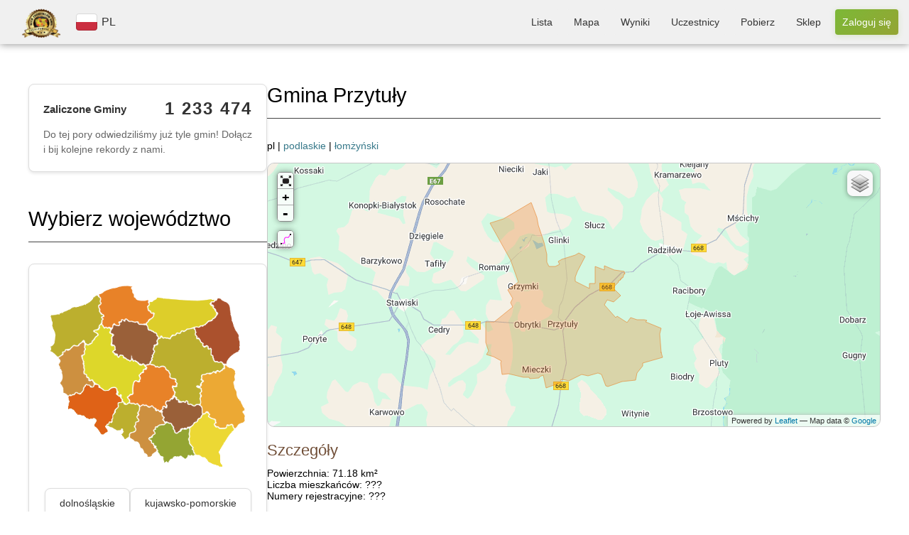

--- FILE ---
content_type: text/html; charset=UTF-8
request_url: https://zaliczgmine.pl/communes/view/1588
body_size: 23162
content:
<!DOCTYPE html>
<html xmlns="http://www.w3.org/1999/xhtml" lang="pl-PL">
<head>
    <meta http-equiv="Content-Type" content="text/html; charset=utf-8" />
    <meta name="keywords" content="zalicz gminę, zwiedzanie polskich gmin, wycieczki rowerowe, wyprawy rowerowe, mapa gmin, lista gmin, zwiedzanie polski, polskie gminy, zaliczanie gmin, odwiedzanie gmin, atrakcje rowerowe, wypady rowerem, statystyki rowerowe"/>
    <meta name="robots" content="all"/>
    <meta name="viewport" content="width=device-width, initial-scale=1"/>


            <title>Gmina Przytuły | Powiat łomżyński | Województwo podlaskie            | ZaliczGmine.pl</title>
    
    <meta property="og:title" content="ZaliczGmine.pl" />
    <meta property="og:description" content="Zaliczone gminy prezentowane są w formie kolorowej mapy. Porównaj swoje osiągnięcia z innymi rowerzystami. Odwiedź nowe miejsca." />
    <meta property="og:image" content="https://zaliczgmine.pl/img/domains/zaliczgmine/header-banner.jpg" />
    <meta property="og:url" content="https://zaliczgmine.pl/communes/view/1588" />
    <meta property="og:type" content="website" />

    <link href="/favicon.ico" type="image/x-icon" rel="icon" /><link href="/favicon.ico" type="image/x-icon" rel="shortcut icon" />    <script>
        // Ustaw domyślnie na false - będzie zmienione na true tylko gdy kraj/język jest wybrany
        window.cookieBannerLanguageSet = false;
    </script>
            <script>
            window.cookieBannerTranslations = {"tabs":["Zgody","Szczegóły","Informacje"],"title":"Korzystamy z plików cookie","desc":"Używamy plików cookie do bezpieczeństwa i podstawowego działania serwisu. Za Twoją zgodą korzystamy też z analityki, reklam i personalizacji, aby mierzyć ruch, wyświetlać trafniejsze reklamy i dopasowywać treści. Kliknij „Dostosuj”, aby wybrać preferencje; zgodę możesz zmienić w każdej chwili.","detailsIntro":"Wybierz, które kategorie plików cookie włączasz:","acceptAll":"Akceptuj wszystkie","rejectAll":"Odrzuć wszystkie","customize":"Dostosuj","save":"Akceptuj wybrane","infoHTML":"Więcej informacji znajdziesz w naszej <a href=\"/users/privacy\" target=\"_blank\" rel=\"nofollow\">polityce prywatności</a>.","buttonLabel":"Zmień zgody","detailsRows":[["Funkcyjne (zawsze włączone)","functionality",true,"Niezbędne do działania serwisu, bezpieczeństwa, logowania i zapisania podstawowych ustawień. Nie służą do marketingu."],["Analityczne","analytics",false,"Dane o ruchu i użyciu serwisu (odsłony, kliknięcia, źródła) do poprawy działania i bezpieczeństwa."],["Reklamowe","advertisement",false,"Identyfikatory do wyświetlania i mierzenia skuteczności reklam; mogą służyć do budowania profili reklamowych."],["Personalizacyjne","personalization",false,"Preferencje i interakcje w serwisie, aby dopasować treści, układ i rekomendacje."]]};
            window.cookieBannerLanguageSet = true;
            window.cookieBannerIsHomePage = false;
        </script>
        
	<link rel="stylesheet" type="text/css" href="/css/styles.min.css?v=1768321980" />
	<link rel="stylesheet" type="text/css" href="/css/leaflet.min.css?v=1768321980" />
	<link rel="stylesheet" type="text/css" href="/css/cookie-banner.css?v=1768321980" />

	<script type="text/javascript" src="/js/togeojson/togeojson.js"></script>
	<script type="text/javascript" src="/js/libs.min.js?v=1768321980"></script>
	<script type="text/javascript" src="/js/script.min.js?v=1768321980"></script>
	<script type="text/javascript" src="/js/cookie-banner.js?v=1768321980"></script>
<link rel="stylesheet" type="text/css" href="https://cdnjs.cloudflare.com/ajax/libs/font-awesome/4.7.0/css/font-awesome.min.css" />
    <!-- Google Tag Manager -->
    <script>(function(w,d,s,l,i){w[l]=w[l]||[];w[l].push({'gtm.start':
                new Date().getTime(),event:'gtm.js'});var f=d.getElementsByTagName(s)[0],
            j=d.createElement(s),dl=l!='dataLayer'?'&l='+l:'';j.async=true;j.src=
            'https://www.googletagmanager.com/gtm.js?id='+i+dl;f.parentNode.insertBefore(j,f);
        })(window,document,'script','dataLayer','GTM-WLZ4FX2X');</script>
    <!-- End Google Tag Manager -->

</head>
<body class="zaliczgmine">
<div id="fb-root"></div>
<script type="text/javascript">
    (function (d, s, id) {
        var js, fjs = d.getElementsByTagName(s)[0];
        if (d.getElementById(id)) {
            return;
        }
        js = d.createElement(s);
        js.id = id;
        js.src = "//connect.facebook.net/pl_PL/all.js#xfbml=1";
        fjs.parentNode.insertBefore(js, fjs);
    }(document, 'script', 'facebook-jssdk'));
</script>
<div id="banner">
    <div class="logo-section">
        <a class="home" href='/'>
            <img src="/img/domains/zaliczgmine/logo-top.png" alt="logo" />        </a>
        <div class="lang-switch">
                            <div id="current-language">
                    <img src="/img/countries/pl/flag.svg" alt="flag" />                    <span>PL</span>
                </div>
                                    </div>
        <dialog id="language-dialog">
            <p>Wybierz kraj</p>
            <svg id="language-dialog-close" xmlns="http://www.w3.org/2000/svg" viewBox="0 0 24 24" width="20px">
                <path d="m13.31 12 6.89-6.89a.93.93 0 1 0-1.31-1.31L12 10.69 5.11 3.8A.93.93 0 0 0 3.8 5.11L10.69 12 3.8 18.89a.93.93 0 0 0 1.31 1.31L12 13.31l6.89 6.89a.93.93 0 1 0 1.31-1.31z"></path>
            </svg>
            <div id="language-list">
                                                    <a href="/countries/change?code=cz"
                       class="language-item ">
                        <img src="/img/countries/cz/flag.svg" alt="flag" />                        <span>CZ</span>
                    </a>
                                    <a href="/countries/change?code=pl"
                       class="language-item current">
                        <img src="/img/countries/pl/flag.svg" alt="flag" />                        <span>PL</span>
                    </a>
                                            </div>
        </dialog>
    </div>

    <!-- Navigation Menu -->
    <nav class="top-menu">
        <ul>
                            <li class="">
                    <a href="/communes">Lista</a>                </li>
                <li class="">
                    <a href="/communes/map">Mapa</a>                </li>
                <li class="">
                    <a href="/communes/statistics">Wyniki</a>                </li>
                <li class="">
                    <a href="/users/total">Uczestnicy</a>                </li>
                        <li class="">
                <a href="/pages/download">Pobierz</a>            </li>
                            <li>
                    <a href="https://zaliczgmine.pl/sklep/" target="_blank">Sklep</a>                </li>
                                                                        <li class="">
                        <a href="/users/login" class="call-button call-button-small">Zaloguj się</a>                        <a href="/users/login" class="call-button call-button-large">Zaloguj się</a>                    </li>
                                    </ul>
    </nav>

    <!-- Mobile Navigation Menu -->
    <nav class="mobile-menu">
                                <button class="menu-toggle">
                <span>☰</span>
            </button>
                <ul class="menu-list">
            <a href='/'>
                <img src="/img/domains/zaliczgmine/logo-top.png" alt="logo" />            </a>
                            <li class="">
                    <a href="/communes">Lista</a>                </li>
                <li class="">
                    <a href="/communes/map">Mapa</a>                </li>
                <li class="">
                    <a href="/communes/statistics">Wyniki</a>                </li>
                <li class="">
                    <a href="/users/total">Uczestnicy</a>                </li>

                <li class="">
                    <a href="/pages/download">Pobierz</a>                </li>

                                                    <li class="">
                        <a href="/users/login" class="call-button">Zaloguj się</a>                    </li>
                                    </ul>
    </nav>

    <script>
        // Funkcja pomocnicza do zapisywania kraju do localStorage (jedno miejsce dla całej aplikacji)
        function saveCountryToLocalStorage(countryCode, reason) {
            if (!countryCode) {
                return;
            }
            const current = localStorage.getItem('selectedCountryCode');
            if (current !== countryCode) {
                localStorage.setItem('selectedCountryCode', countryCode);
            }
        }
        
        // Funkcja pomocnicza do usuwania kraju z localStorage
        function removeCountryFromLocalStorage() {
            localStorage.removeItem('selectedCountryCode');
        }
        
        // Sprawdź czy był reset kraju i wyczyść localStorage
        (function() {
            const urlParams = new URLSearchParams(window.location.search);
            if (urlParams.get('country_reset') === '1') {
                removeCountryFromLocalStorage();
                // Usuń parametr z URL
                urlParams.delete('country_reset');
                const newUrl = window.location.pathname + (urlParams.toString() ? '?' + urlParams.toString() : '') + window.location.hash;
                window.history.replaceState({}, '', newUrl);
            }
        })();
        
        // Sprawdź aktualny stan
        const savedCountryCode = localStorage.getItem('selectedCountryCode');
        const urlCountryCode = new URLSearchParams(window.location.search).get('country');
        
                const phpCountryCode = 'pl';
        
        // Jeśli kraj jest ustawiony w PHP (sesji), ale nie ma go w localStorage, zapisz go
        if (phpCountryCode && savedCountryCode !== phpCountryCode) {
            saveCountryToLocalStorage(phpCountryCode, 'PHP sync');
        }
                
        // Sprawdź localStorage i automatycznie wybierz kraj jeśli nie jest wybrany (tylko jeśli nie było resetu)
        (function() {
                                })();
        
        // Zapisz wybór kraju do localStorage przy kliknięciu w link wyboru kraju (event delegation)
        document.addEventListener('click', function(e) {
            const link = e.target.closest('a[href*="/countries/change?code="]');
            if (link) {
                const url = new URL(link.href, window.location.origin);
                const countryCode = url.searchParams.get('code');
                if (countryCode) {
                    saveCountryToLocalStorage(countryCode, 'user click');
                }
            }
            
            // Wyczyść localStorage przy kliknięciu w przycisk RESET
            const resetLink = e.target.closest('a[href*="/countries/reset"]');
            if (resetLink) {
                removeCountryFromLocalStorage();
            }
        });
        
        const dialog = document.getElementById('language-dialog');
        const dialogTrigger = document.getElementById('current-language');
        const globeTrigger = document.getElementById('current-language-globe');
        const dialogClose = document.getElementById('language-dialog-close');
        
        // Automatycznie otwórz dialog wyboru kraju przy ładowaniu strony jeśli nie ma wybranego kraju
                
        // Otwieranie menu mobilnego (tylko gdy jest wybrany kraj)
        const menuToggle = document.querySelector('.menu-toggle');
        if (menuToggle) {
            menuToggle.addEventListener('click', function () {
                this.classList.toggle('active');
                var menuList = document.querySelector('.menu-list');
                if (menuList.style.display === 'flex') {
                    menuList.style.display = 'none';
                } else {
                    menuList.style.display = 'flex';
                }
            });
        }
        
        // Otwieranie dialogu wyboru kraju po kliknięciu w globus
        if (globeTrigger) {
            globeTrigger.addEventListener('click', function() {
                dialog.showModal();
            });
        }
        
        // Zamknięcie menu po kliknięciu gdziekolwiek poza elementami <li>
        document.querySelector('.menu-list').addEventListener('click', function (event) {
            // Sprawdź, czy kliknięty element to nie <li> (menu item)
            if (!event.target.closest('li')) {
                document.querySelector('.menu-toggle').classList.remove('active');
                this.style.display = 'none';
            }
        });

        dialogTrigger?.addEventListener('click', () => {
            dialog.showModal();
        })
        
        dialogClose.addEventListener('click', () => {
            dialog.close();
        })
    </script>
</div>

<div id="container">

    
    
    <div id="content">

        <div id="columns">

            
                <div id="preview" class="">

                    
<div class="statistics-panel" id="communes-counter">
  <div class="statistics-progress-item">
    <div class="statistics-progress-header">
      <span class="statistics-progress-label">Zaliczone Gminy</span>
      <span class="statistics-progress-count">
        <span id="communes-count">1 233 471</span>
      </span>
    </div>
    <p class="communes-counter-description" style="margin-top: 12px; margin-bottom: 0; font-size: 14px; color: #666; line-height: 1.5;">
      Do tej pory odwiedziliśmy już tyle gmin! Dołącz i bij kolejne rekordy z nami.    </p>
  </div>
</div>

<script>
    document.addEventListener('DOMContentLoaded', function() {
        let currentCount = 1233471;
        let latestCount = 1233481;
        let inactiveInterval = 900000;

        // Start the counter
        setTimeout(function() {
            checkCommunesCounter(currentCount, latestCount, inactiveInterval);
        }, 3000);
    });
</script>


                    
    <h1 id="select-voivodeship">Wybierz województwo</h1>
    
    <div class="statistics-panel voivodeship-selection-panel">
        <div id="voivodeship-map" class="map-home">
            <img src="/img/countries/pl/map.png" usemap="#map-poland" class="imagemap" width="385" height="358" alt="Mapa województw" />
<map id="map-poland" name="map-poland">
  <area shape="poly" alt="zachodniopomorskie" title="zachodniopomorskie" href="/communes/index/16" target="" coords="2,60,55,40,94,14,96,39,95,58,103,60,99,72,86,89,90,96,74,114,61,102,54,116,36,123,15,143,-4,125,5,117,9,98,2,74,2,74,2,74,-3,56,-3,56,-3,56,-2,57,-2,57,-2,57,-2,57,-2,57,-2,57,-4,57" />
  <area shape="poly" alt="pomorskie" title="pomorskie" href="/communes/index/11" target="" coords="158,4,92,17,100,49,108,62,105,75,111,83,124,80,144,64,174,71,184,77,202,57,189,46,191,31,168,30,161,15,155,0,143,0" />
  <area shape="poly" alt="warmińsko-mazurskie" title="warmińsko-mazurskie" href="/communes/index/14" target="" coords="318,29,266,34,196,37,202,52,206,66,196,74,194,81,219,98,241,101,289,79,322,64,327,53,318,40,317,41"/>
  <area shape="poly" alt="podlaskie" title="podlaskie" href="/communes/index/10" target="" coords="353,41,356,70,371,99,371,123,350,148,341,151,321,139,313,122,291,99,285,87,308,77,330,61,327,44,322,34,332,26" />
  <area shape="poly" alt="lubuskie" title="lubuskie" href="/communes/index/4" target="" coords="35,215,46,205,56,214,66,196,81,197,83,190,66,175,64,132,67,105,56,119,13,144,19,164,25,172,21,193,26,209" />
  <area shape="poly" alt="wielkopolskie" title="wielkopolskie" href="/communes/index/15" target="" coords="151,235,156,221,160,213,164,185,176,186,178,171,198,155,188,151,171,149,157,135,137,140,114,128,118,106,106,87,73,123,64,129,71,173,98,199,110,204,130,198,141,216" />
  <area shape="poly" alt="kujawsko-pomorskie" title="kujawsko-pomorskie" href="/communes/index/2" target="" coords="203,118,208,100,187,81,150,70,121,91,125,120,136,136,161,129,176,149,196,151,207,121,208,101" />
  <area shape="poly" alt="mazowieckie" title="mazowieckie" href="/communes/index/7" target="" coords="342,157,307,133,281,91,234,105,210,109,193,156,222,159,245,184,252,197,248,220,292,237,300,175,341,166,343,161" />
  <area shape="poly" alt="lubelskie" title="lubelskie" href="/communes/index/3" target="" coords="383,245,351,187,365,171,347,160,339,174,297,179,302,249,318,247,333,278,353,274,367,277,379,262" />
  <area shape="poly" alt="dolnośląskie" title="dolnośląskie" href="/communes/index/1" target="" coords="36,242,78,263,95,261,89,281,103,294,113,286,117,266,140,224,127,201,103,211,90,196,66,202,58,217,39,217,36,227" />
  <area shape="poly" alt="opolskie" title="opolskie" href="/communes/index/8" target="" coords="153,299,164,275,176,232,156,235,132,242,114,277,142,281" />
  <area shape="poly" alt="śląskie" title="śląskie" href="/communes/index/12" target="" coords="195,297,218,266,225,268,213,248,186,239,175,253,170,275,158,293,178,318,195,336,208,326,192,303" />
  <area shape="poly" alt="łódzkie" title="łódzkie" href="/communes/index/5" target="" coords="230,240,231,218,244,208,234,173,199,161,177,181,174,194,165,202,155,226,185,232,216,235" />
  <area shape="poly" alt="świętokrzyskie" title="świętokrzyskie" href="/communes/index/13" target="" coords="248,289,263,276,280,275,298,247,292,235,280,240,252,230,230,234,217,243,224,262,241,270,241,270" />
  <area shape="poly" alt="małopolskie" title="małopolskie" href="/communes/index/6" target="" coords="282,335,269,308,269,285,244,296,235,282,219,283,196,302,227,347,253,334" />
  <area shape="poly" alt="podkarpackie" title="podkarpackie" href="/communes/index/9" target="" coords="338,357,325,320,364,278,329,283,308,260,270,288,287,329,303,333" />
</map>        </div>

        
        <div class="voivodeship-list">
                                    <a class="voivodeship-item"
                   href="/communes/index/1">dolnośląskie</a>
                            <a class="voivodeship-item"
                   href="/communes/index/2">kujawsko-pomorskie</a>
                            <a class="voivodeship-item"
                   href="/communes/index/3">lubelskie</a>
                            <a class="voivodeship-item"
                   href="/communes/index/4">lubuskie</a>
                            <a class="voivodeship-item"
                   href="/communes/index/5">łódzkie</a>
                            <a class="voivodeship-item"
                   href="/communes/index/6">małopolskie</a>
                            <a class="voivodeship-item"
                   href="/communes/index/7">mazowieckie</a>
                            <a class="voivodeship-item"
                   href="/communes/index/8">opolskie</a>
                            <a class="voivodeship-item"
                   href="/communes/index/9">podkarpackie</a>
                            <a class="voivodeship-item"
                   href="/communes/index/10">podlaskie</a>
                            <a class="voivodeship-item"
                   href="/communes/index/11">pomorskie</a>
                            <a class="voivodeship-item"
                   href="/communes/index/12">śląskie</a>
                            <a class="voivodeship-item"
                   href="/communes/index/13">świetokrzyskie</a>
                            <a class="voivodeship-item"
                   href="/communes/index/14">warmińsko-mazurskie</a>
                            <a class="voivodeship-item"
                   href="/communes/index/15">wielkopolskie</a>
                            <a class="voivodeship-item"
                   href="/communes/index/16">zachodniopomorskie</a>
                    
                </div>
    </div>

    


                                            <h1>Reklama</h1>
                        <p align="justify">Strona jest nieodpłatna. Jeśli możesz wyłącz Adblocka. Dzięki!</p>
                        <br/>

                        <div style="text-align: center">
                            <script async
                                    src="https://pagead2.googlesyndication.com/pagead/js/adsbygoogle.js?client=ca-pub-1683513412719040"
                                    crossorigin="anonymous"></script>
                            <ins class="adsbygoogle"
                                 style="display:inline-block;width:336px;height:280px"
                                 data-ad-client="ca-pub-1683513412719040"
                                 data-ad-slot="9624101680"></ins>
                            <script>
                                (adsbygoogle = window.adsbygoogle || []).push({});
                            </script>
                        </div>
                    
                </div>

                <!-end left column--->
            
            <div id="forms" class="">
                                                <div class="communes view">
<h1>Gmina Przytuły</h1>
pl |
<a href="/voivodeships/view/10" id="voivodeship-link">podlaskie</a>   | <a href="/counties/view/200" id="county-link">łomżyński</a><br/><br/>

<!-- STRAVA panel -->

<div id="map-container" style="height:370px;">
    <div id="map" style="width:100%;height:100%;position: relative;"></div>
</div>

<script type="text/javascript">

    var opentopo = L.tileLayer('http://{s}.tile.opentopomap.org/{z}/{x}/{y}.png', {
      maxZoom: 18,
      tileSize: 128,
      zoomOffset: -2,
      attribution: '&copy; Open Topo Map'
    });

    var mapbox =L.tileLayer('https://api.mapbox.com/styles/v1/{id}/tiles/{z}/{x}/{y}?access_token=sk.eyJ1IjoicG9sc2tpZW1lZGlhIiwiYSI6ImNrdTJoMnhobTBmZGwycG82bmU4Y2xqZTcifQ.GuvQmYj-tf_I3hy0oKAkSg', {
        attribution: 'Map data &copy; <a href="https://www.openstreetmap.org/copyright">OpenStreetMap</a> contributors, Imagery © <a href="https://www.mapbox.com/">Mapbox</a>',
        //id: 'mapbox/streets-v11',
        id: 'polskiemedia/cku2hd7iq3qte17p4r0l1ltks',
        maxZoom: 18,
        tileSize: 512,
        zoomOffset: -1,
    });

    var opencyclemap = L.tileLayer('http://{s}.tile.opencyclemap.org/cycle/{z}/{x}/{y}.png', {
      attribution: '&copy; OpenCycleMap, ' + 'Map data &copy; <a href="http://openstreetmap.org">OpenStreetMap</a> contributors, <a href="http://creativecommons.org/licenses/by-sa/2.0/">CC-BY-SA</a>'
    });

    var openstreetmap = L.tileLayer('http://{s}.tile.osm.org/{z}/{x}/{y}.png', {
        attribution: '&copy; <a href="http://osm.org/copyright">OpenStreetMap</a> contributors'
    });

    var OpenStreetMap_HOT = L.tileLayer('http://{s}.tile.openstreetmap.fr/hot/{z}/{x}/{y}.png', {
        maxZoom: 19,
        attribution: '&copy; <a href="http://www.openstreetmap.org/copyright">OpenStreetMap</a>, Tiles courtesy of <a href="http://hot.openstreetmap.org/" target="_blank">Humanitarian OpenStreetMap Team</a>'
    });

    var Thunderforest_OpenCycleMap = L.tileLayer('http://{s}.tile.thunderforest.com/cycle/{z}/{x}/{y}.png', {
        attribution: '&copy; <a href="http://www.thunderforest.com/">Thunderforest</a>, &copy; <a href="http://www.openstreetmap.org/copyright">OpenStreetMap</a>'
    });

    var OpenMapSurfer_Roads = L.tileLayer('http://korona.geog.uni-heidelberg.de/tiles/roads/x={x}&y={y}&z={z}', {
        maxZoom: 20,
        attribution: 'Imagery from <a href="http://giscience.uni-hd.de/">GIScience Research Group @ University of Heidelberg</a> &mdash; Map data &copy; <a href="http://www.openstreetmap.org/copyright">OpenStreetMap</a>'
    });

    var Esri_WorldImagery = L.tileLayer('http://server.arcgisonline.com/ArcGIS/rest/services/World_Imagery/MapServer/tile/{z}/{y}/{x}', {
        attribution: 'Tiles &copy; Esri &mdash; Source: Esri, i-cubed, USDA, USGS, AEX, GeoEye, Getmapping, Aerogrid, IGN, IGP, UPR-EGP, and the GIS User Community'
    });

    var HERE_normalDay = L.tileLayer('https://{s}.{base}.maps.cit.api.here.com/maptile/2.1/{type}/{mapID}/normal.day/{z}/{x}/{y}/{size}/{format}?app_id={app_id}&app_code={app_code}&lg={language}', {
        attribution: 'Map &copy; 1987-2014 <a href="http://developer.here.com">HERE</a>',
        subdomains: '1234',
        mapID: 'newest',
        app_id: 'Q3X2qxMUbG42Q7KOXEnZ',
        app_code: 'wawfYVOkLH0znAMhSjTRAg',
        base: 'base',
        maxZoom: 20,
        type: 'maptile',
        language: 'eng',
        format: 'png8',
        size: '256'
    });

    var HERE_hybridDay = L.tileLayer('https://{s}.{base}.maps.cit.api.here.com/maptile/2.1/{type}/{mapID}/hybrid.day/{z}/{x}/{y}/{size}/{format}?app_id={app_id}&app_code={app_code}&lg={language}', {
        attribution: 'Map &copy; 1987-2014 <a href="http://developer.here.com">HERE</a>',
        subdomains: '1234',
        mapID: 'newest',
        app_id: 'Q3X2qxMUbG42Q7KOXEnZ',
        app_code: 'wawfYVOkLH0znAMhSjTRAg',
        base: 'aerial',
        maxZoom: 20,
        type: 'maptile',
        language: 'eng',
        format: 'png8',
        size: '256'
    });

    var googleStreets = L.tileLayer('http://{s}.google.com/vt?lyrs=m&x={x}&y={y}&z={z}',{
        attribution: 'Map data &copy; <a href="https://www.google.pl/maps/">Google</a>',
        maxZoom: 20,
        subdomains:['mt0','mt1','mt2','mt3']
    });

    var googleTerrain = L.tileLayer('http://{s}.google.com/vt?lyrs=p&x={x}&y={y}&z={z}',{
        attribution: 'Map data &copy; <a href="https://www.google.pl/maps/">Google</a>',
        maxZoom: 20,
        subdomains:['mt0','mt1','mt2','mt3']
    });

    var map = L.map('map',{zoomControl:false, layers: [googleStreets]}).setView([52.06696, 19.46659], 6);

    var zoomFS = new L.Control.ZoomFS(); 
    var zoomControl = map.addControl(zoomFS);
 
    var style = {color:'magenta', opacity: 0.7, fillOpacity: 0.7, weight: 5, clickable: false};
    L.Control.FileLayerLoad.LABEL = '<i class="icon-folder-open"></i>';
    L.Control.fileLayerLoad({
      fitBounds: true,
      layerOptions: {style: style,
                     pointToLayer: function (data, latlng) {
                        return L.circleMarker(latlng, {style: style});
                     }},
    }).addTo(map);

    var baseMaps = {
        "Google Streets": googleStreets,
        "Google Terrain": googleTerrain,
        "Open Street Map": openstreetmap,
        "HERE": HERE_normalDay,
        "HERE Hybrid": HERE_hybridDay,
        "ESRI World Imagery": Esri_WorldImagery,
    };
 
    L.control.layers(baseMaps).addTo(map);

    var group = L.featureGroup();
    var collectionGroup = L.featureGroup();
    var stravaGroup = L.layerGroup().addTo(map);

    function updateCollectionsVisibility(){
        if (map.getZoom() < 9){
            map.removeLayer(collectionGroup);
        }
        else {
            map.addLayer(collectionGroup);
        }
    }

    map.on('zoomend', function() {
        updateCollectionsVisibility();
    });

    map.on('load', function() {
        updateCollectionsVisibility();
    });

    let markerIcon = new L.Icon.Default();
    markerIcon.options.iconSize = [10, 14];
    markerIcon.options.shadowSize = [0,0];
    markerIcon.options.iconAnchor = [5,14];

    var defaultStyle = {
        color: "#e88127",
        weight: 1,
        opacity: 0.6,
        fillOpacity: 0.3,
        fillColor: "#e88127",
        id: "${id}",
        visited: "${visited}",
        deleted: false,
        added: false
    };

    var visitedStyle = {
        color: "#919102",
        weight: 1,
        opacity: 0.6,
        fillOpacity: 0.5,
        fillColor: "#bbbb00",
        id: "${id}",
        visited: "${visited}",
        deleted: false,
        added: false
    };

    var confirmStyle = {
        color: "#919102",
        weight: 1,
        opacity: 0.6,
        fillOpacity: 0.5,
        fillColor: "#bbbb00",
        id: "${id}",
        visited: "${visited}",
        deleted: false,
        added: false
    };

    var deletedStyle = {
        color: "#441212",
        weight: 1,
        opacity: 0.6,
        fillOpacity: 0.8,
        fillColor: "#771212",
        id: "${id}",
        visited: false,
        deleted: false,
        added: false
    };

    var addedStyle = {
        color: "#7d8822",
        weight: 1,
        opacity: 0.6,
        fillOpacity: 0.5,
        fillColor: "#dcfc26",
        id: "${id}",
        visited: false,
        deleted: false,
        added: false
    };
    
    var polygon0 = L.polygon([[[53.351426948043,22.405555721345],[53.350570799157,22.405804630496],[53.348621583351,22.406377384124],[53.34823368161,22.40512752653],[53.347950153184,22.404730744159],[53.347784563694,22.403793946818],[53.347731760113,22.403800195367],[53.347419113525,22.402124518388],[53.346889936727,22.398866416063],[53.346595224647,22.396585766267],[53.346294669914,22.395311745618],[53.346050863614,22.393789611295],[53.345663674348,22.389582176878],[53.345370490475,22.387399161114],[53.344698019052,22.38735448351],[53.344410950823,22.387209785777],[53.344241619375,22.387222959215],[53.344178293484,22.387303200169],[53.343543364927,22.387055206803],[53.342810627618,22.386007612514],[53.342030610533,22.384862067986],[53.341289563998,22.383854023024],[53.340069118939,22.382638092901],[53.340059647462,22.382655017407],[53.339901191677,22.382497090882],[53.339420032009,22.382236433682],[53.338933491009,22.382120879779],[53.337387814889,22.381229497665],[53.336011137773,22.380797806934],[53.33537557338,22.380401896566],[53.335374570437,22.38037935341],[53.335247688404,22.377641016422],[53.335293456388,22.376383991125],[53.335170592636,22.374426233341],[53.33515729935,22.373191130488],[53.335103483986,22.37262021919],[53.335076283143,22.372331680077],[53.334948248573,22.370755368836],[53.334629088017,22.368724307908],[53.334434500586,22.367408838839],[53.333985831164,22.364646864202],[53.333543830894,22.362823782328],[53.333121674195,22.360974410625],[53.332775346439,22.358923750609],[53.332209840186,22.35588249051],[53.331847484697,22.354025876642],[53.331721869164,22.353971283228],[53.331656193821,22.353942803646],[53.331603558234,22.352763332391],[53.331754690104,22.352123441615],[53.332115465432,22.351880312118],[53.332448143314,22.351632417949],[53.333332438036,22.35126241916],[53.333771299311,22.351084480887],[53.334505199408,22.350554278824],[53.33586284777,22.349691045141],[53.336846469328,22.34896226698],[53.337314834646,22.348360830198],[53.338584542822,22.347488529237],[53.338841613168,22.346886041883],[53.338964212905,22.346120075156],[53.339168417422,22.345710695588],[53.339442291253,22.343996402681],[53.339359921682,22.343644902824],[53.339468228399,22.343285733283],[53.338862077907,22.340126438404],[53.338088816627,22.335309222543],[53.337864920215,22.334278536743],[53.33778967398,22.333246839523],[53.337817317398,22.33254012907],[53.338055831497,22.330752297801],[53.338392256289,22.329345340261],[53.338500388324,22.328289393834],[53.338514772507,22.327494118992],[53.3376600227,22.324929335275],[53.33746095696,22.324012860116],[53.336596482759,22.322030471594],[53.336279478306,22.32141629012],[53.336081282571,22.320736667799],[53.335610770868,22.318397348454],[53.335472108793,22.317577892599],[53.335330327212,22.317149822542],[53.335121492073,22.315956374476],[53.334974275195,22.314448644728],[53.335052566287,22.313002396674],[53.335268312411,22.311694173069],[53.335661248475,22.309777563539],[53.335596917465,22.309415090125],[53.335326101189,22.307938527646],[53.334646278279,22.308354570841],[53.334356770569,22.308864878396],[53.334093391354,22.30877869445],[53.333615412322,22.307288088062],[53.333161832047,22.306002465501],[53.332959119725,22.305313271563],[53.332827269337,22.304241951578],[53.332622568603,22.302612859447],[53.332160627046,22.300202326405],[53.331845636319,22.29881024923],[53.331558182238,22.297139901026],[53.331292506907,22.295624317227],[53.331055543435,22.293990826936],[53.331887363057,22.293863107159],[53.332516905922,22.293445482912],[53.333347425412,22.293092811449],[53.334379375901,22.29288602858],[53.335520395348,22.292548814836],[53.336957793019,22.291970190488],[53.33824099513,22.291236877946],[53.337453773863,22.28787870448],[53.336903573349,22.288028235344],[53.33680033378,22.286832617487],[53.336816244498,22.286612782646],[53.336735302389,22.284341725647],[53.336651968689,22.282499923257],[53.336663574127,22.282153429861],[53.336591974657,22.279205819061],[53.336538963101,22.278039970615],[53.336036270653,22.278349344556],[53.335995390398,22.27815340794],[53.336837137564,22.277641902541],[53.336871169874,22.275952382158],[53.33688526844,22.274047329394],[53.337075745543,22.272004598148],[53.337455785424,22.268635310938],[53.3377725415,22.264957016483],[53.338161143847,22.262331200919],[53.339006567554,22.25760679588],[53.338851156927,22.251463485308],[53.339900396132,22.251179889103],[53.340358403708,22.250976757836],[53.341579809318,22.250742653154],[53.344173258183,22.250416249656],[53.34537547826,22.250332408101],[53.346063015367,22.250345760731],[53.346356942242,22.250497323762],[53.346649592088,22.249558651223],[53.34750158897,22.246833272339],[53.348733548593,22.242998262129],[53.349408032167,22.240221501765],[53.349496794005,22.239701843512],[53.350004803614,22.236507127033],[53.352307841149,22.238242135322],[53.352981740852,22.237666689271],[53.353133251312,22.23677628739],[53.353955734829,22.23682583724],[53.354455097833,22.236733303434],[53.35526956695,22.236433760023],[53.356314039749,22.236218964313],[53.357119402441,22.235850589724],[53.358374249535,22.23560917596],[53.359695622267,22.235599194839],[53.360936331784,22.235376748099],[53.362025683417,22.235332289742],[53.363386612402,22.235466912986],[53.364479776276,22.235885742038],[53.365380648598,22.236005147388],[53.366042868274,22.236013787158],[53.366526985304,22.23612095023],[53.368040923159,22.236101210908],[53.368641987528,22.236116618818],[53.369150879558,22.235949977315],[53.369312254293,22.235897293198],[53.369428729744,22.236557010669],[53.369472135849,22.23762646078],[53.36937459982,22.239938908082],[53.369246289193,22.242148481636],[53.369227899444,22.242419245967],[53.369559316295,22.243267528483],[53.369416720371,22.243334935804],[53.369441496707,22.243412151465],[53.369287128837,22.243508355995],[53.36929331751,22.243539418203],[53.369233756296,22.24359353536],[53.369241687876,22.24364791914],[53.369175196915,22.243703569049],[53.369435210543,22.24449953188],[53.369516964891,22.244997134559],[53.369698617969,22.245761396944],[53.369691403618,22.245852184372],[53.369690477473,22.245928955691],[53.369841211493,22.246475848975],[53.370183645475,22.247368847217],[53.370224246548,22.247343406503],[53.37039696926,22.247706461795],[53.370380330798,22.247766130438],[53.370445956019,22.248109591471],[53.370535576664,22.248135646628],[53.370746764669,22.24858488319],[53.370922418993,22.248794269559],[53.371181478872,22.249262381398],[53.37184820983,22.250405293277],[53.37214346653,22.250847158193],[53.372181225258,22.250873966571],[53.37246044621,22.251422255567],[53.372742786363,22.252031770203],[53.372773034886,22.252023583593],[53.373066747149,22.252682297527],[53.373238789354,22.253079650983],[53.37355457456,22.253786105797],[53.373771450683,22.254113321811],[53.373906652206,22.254394321899],[53.373959359839,22.254444841418],[53.37401980619,22.254579656171],[53.374134886764,22.254858802894],[53.374240180021,22.255122149403],[53.374502146623,22.255695737831],[53.374758484934,22.256320632315],[53.374873251689,22.256463472537],[53.374955097903,22.256667652033],[53.375155007124,22.256919300025],[53.37526996791,22.257074019415],[53.375545028911,22.257650419676],[53.375780360299,22.257999487942],[53.376209538744,22.259004250259],[53.376229767715,22.258988827116],[53.376313218375,22.259237082003],[53.376328728537,22.259243067322],[53.376473903863,22.259593562035],[53.376509807042,22.259572404587],[53.376551863713,22.259700897663],[53.376591566376,22.259690027425],[53.37672213269,22.260033954936],[53.376832883772,22.260270975128],[53.376938562101,22.260514219092],[53.377051575923,22.260748576517],[53.377105455698,22.260869015642],[53.377155623366,22.260993747857],[53.377564295128,22.261982878737],[53.377593240451,22.262095213229],[53.377610813259,22.262087709647],[53.377718503335,22.262041675932],[53.377830513718,22.262008794549],[53.37808479923,22.261847377162],[53.378195870777,22.261764128174],[53.378330625424,22.261659355111],[53.378474762263,22.261520629686],[53.378708893347,22.261249280375],[53.379009041537,22.260913115511],[53.379155676306,22.260734599525],[53.379307423875,22.260571804378],[53.379461286062,22.260415658878],[53.379687803838,22.260168211224],[53.379927191931,22.259960368654],[53.380249900286,22.25969432643],[53.38040793692,22.259560042683],[53.380416631319,22.259577932676],[53.381131014855,22.261000170421],[53.38129567801,22.261337979174],[53.381520802079,22.261806881797],[53.381851142385,22.262520110324],[53.382488585577,22.261900712908],[53.38254532001,22.261825961252],[53.382775883515,22.261536186181],[53.383220314724,22.261137462365],[53.383695036063,22.260709654287],[53.384163049001,22.260262326696],[53.384461673162,22.259925033056],[53.384954214472,22.259549375802],[53.385272956673,22.2592707524],[53.385455221199,22.259113880169],[53.385733375527,22.258801160659],[53.3860356144,22.25847428093],[53.386188939263,22.258317342358],[53.38634358814,22.258164184237],[53.386439376546,22.258081241203],[53.386497794145,22.258009964897],[53.386567794952,22.257911833788],[53.386645825252,22.257837295356],[53.386796412827,22.257672486859],[53.387105796678,22.257366462723],[53.387237252846,22.257242503994],[53.387252857519,22.257262021572],[53.387838736198,22.258643842325],[53.388531845667,22.260021135187],[53.389234308972,22.261281375378],[53.390130488847,22.262802031029],[53.390623969435,22.263935062966],[53.391285697848,22.265657916736],[53.391827981576,22.266997559138],[53.39298827167,22.266231505868],[53.394494523939,22.265373248288],[53.3966571404,22.264128459042],[53.396733148476,22.264202889324],[53.397752518775,22.26347611905],[53.399102525587,22.262805866402],[53.401036572265,22.261616909999],[53.401889045184,22.26115773438],[53.402461324146,22.260849973113],[53.40384963769,22.260003235257],[53.404258786567,22.259767902083],[53.404482807091,22.25960222726],[53.405233205695,22.258910765336],[53.406495480341,22.257654404443],[53.406570360633,22.257623240585],[53.410014723657,22.25444993266],[53.412361976732,22.252289228315],[53.415084046569,22.249782538439],[53.4167584947,22.248217954229],[53.417776825509,22.247296336753],[53.419458307086,22.245764221478],[53.420140613044,22.245126758797],[53.420846334256,22.244466362736],[53.422007325079,22.243372863229],[53.422693161402,22.24270002885],[53.423188374278,22.242245798915],[53.423220188743,22.242216709471],[53.423867315682,22.241626071394],[53.423934468411,22.241564791904],[53.425736256453,22.239910128083],[53.425801272649,22.240181186017],[53.425827733824,22.24029163352],[53.425854370914,22.240402686063],[53.425913253219,22.240648060264],[53.425979756451,22.24092546576],[53.426048800106,22.241213448725],[53.426120997368,22.241514577809],[53.426197048465,22.24183187461],[53.426265128384,22.24211548029],[53.426282475256,22.242188005039],[53.426389805181,22.242635398966],[53.426437554895,22.2428345432],[53.426485303347,22.24303383833],[53.426534365912,22.24323857356],[53.426583428126,22.243443309258],[53.426635206841,22.243659227252],[53.426686985166,22.243875145767],[53.426738150828,22.24408834573],[53.426789227179,22.244301394188],[53.42684748548,22.244544661823],[53.426906457521,22.244788694873],[53.427003340594,22.245194541078],[53.427326258518,22.246540252416],[53.427513090447,22.247236429692],[53.428221003723,22.250469226641],[53.42823364216,22.253075822823],[53.428236881641,22.253519780646],[53.429595765783,22.257192041725],[53.429867596203,22.257924416386],[53.42994800703,22.258142078993],[53.430619186719,22.259961252368],[53.431515596904,22.262398018997],[53.43248640799,22.264984448622],[53.43312920273,22.266940128934],[53.433889678302,22.268983159469],[53.433979062086,22.269256105987],[53.434293936014,22.270033953734],[53.434965796718,22.271943060764],[53.435461880058,22.273203106167],[53.435696564553,22.273952773228],[53.436812530802,22.27680498403],[53.437848362209,22.279352565351],[53.436941812292,22.279948837754],[53.435496940686,22.280821338655],[53.435334009849,22.280958637019],[53.435008345994,22.281230374743],[53.434880754838,22.281336859945],[53.434819850923,22.281387671795],[53.434499992886,22.281568006457],[53.434239848749,22.281714662751],[53.434038605979,22.281828229064],[53.433873444627,22.281921383161],[53.433238689487,22.282278964087],[53.433063876371,22.282377506779],[53.431268426977,22.28387924548],[53.430099452054,22.284376732773],[53.429779427213,22.284526775665],[53.429265336006,22.284958677121],[53.428591155887,22.285281189868],[53.428112276863,22.285397463191],[53.425696530439,22.286590798249],[53.424792604502,22.286795546934],[53.423347056863,22.287652964031],[53.422265592485,22.288000658938],[53.420918344684,22.288667970108],[53.420084814878,22.289278649289],[53.41904838293,22.289856983256],[53.417809006631,22.290327445161],[53.415850542801,22.291100828633],[53.414983855087,22.291613148216],[53.413533686544,22.292265846903],[53.412297561736,22.292813855704],[53.41118672078,22.293524493226],[53.409521617594,22.293992448511],[53.407935257961,22.294362559351],[53.406928319668,22.29449942768],[53.406221217416,22.294429180794],[53.404452171003,22.294686528175],[53.403550034089,22.294943976374],[53.402657866903,22.295487331096],[53.401656138167,22.295854939312],[53.400822870418,22.296446864272],[53.401027248918,22.299084861551],[53.400461029497,22.300694336988],[53.40088178163,22.302678926028],[53.401247880549,22.303975590463],[53.401571862129,22.305305473086],[53.402065464932,22.307230625584],[53.403744649847,22.306012184053],[53.404265024817,22.305688844169],[53.404975286358,22.309046041064],[53.405684432663,22.312487852504],[53.406292830232,22.31513420947],[53.406788937882,22.317764514531],[53.407377257418,22.3205834451],[53.407586087678,22.321968894477],[53.408524019116,22.325740717775],[53.408481459196,22.325721849618],[53.407272307185,22.330533253989],[53.406796253938,22.332026388358],[53.406778570496,22.33208816079],[53.405172458303,22.330827524999],[53.40393956079,22.329660075121],[53.402359792372,22.328198607979],[53.400632695371,22.326346582987],[53.39977827649,22.325705614487],[53.398217733226,22.32448705321],[53.396472285343,22.323363672428],[53.396075245978,22.323203435147],[53.394793331294,22.322266767909],[53.39377119651,22.321979098696],[53.392295845633,22.321860027167],[53.392051432941,22.322877717146],[53.391683291667,22.324034346663],[53.391119869634,22.325749643637],[53.390676744573,22.327076170843],[53.390439112008,22.327612224681],[53.389658192421,22.330270216297],[53.388071142969,22.335967421131],[53.389102236928,22.335983598174],[53.39128808859,22.33602903889],[53.391283777832,22.337795523012],[53.391273220187,22.341272975524],[53.393127993837,22.341264686386],[53.394863772998,22.341256619923],[53.396444226622,22.341251973244],[53.397435144342,22.341293958955],[53.398806070019,22.341358135769],[53.401126812412,22.341442601574],[53.400564034496,22.343504536493],[53.399464458145,22.347510413152],[53.398975360024,22.350169428539],[53.399966075495,22.350353876391],[53.401384395616,22.350616137643],[53.400967502693,22.352424918615],[53.400400149739,22.354332625118],[53.399650521264,22.357409425448],[53.399076771279,22.36008664471],[53.398509979567,22.3629753561],[53.398372325976,22.364707724931],[53.39816260462,22.367518290612],[53.397944784427,22.369663577861],[53.397925391172,22.369735362362],[53.397883797666,22.369683242878],[53.397723489706,22.369716833332],[53.397753344024,22.36999998299],[53.397856907185,22.370206887207],[53.397863021946,22.370280842891],[53.397829207663,22.370345868482],[53.397782038059,22.370356339534],[53.3976270639,22.370348383372],[53.39753567161,22.370347130564],[53.397451434418,22.370325873555],[53.39726009315,22.370164706776],[53.397189879037,22.370056220791],[53.397101071979,22.370033067441],[53.397048071222,22.369967635396],[53.396985944629,22.369747591707],[53.396929061713,22.369672157293],[53.39686583403,22.369740645494],[53.396801219429,22.369938570667],[53.396638602287,22.370117215339],[53.396551619122,22.370078010071],[53.396529879421,22.370002236151],[53.396572332018,22.369886112839],[53.396632864361,22.369755469674],[53.396655279213,22.369713220279],[53.396629106534,22.369591795726],[53.396575860254,22.369485761324],[53.396463442998,22.369421682786],[53.396380709441,22.369428576822],[53.396306002226,22.369419243778],[53.396234906975,22.369258567226],[53.396167975496,22.369304876372],[53.39613773127,22.369311330604],[53.396025987033,22.369104571904],[53.395971448761,22.36909008467],[53.395887529197,22.369049741274],[53.39563290158,22.368890461967],[53.395589586339,22.368802976197],[53.395452803732,22.368864410427],[53.395409180143,22.368769851828],[53.395402628472,22.368718897044],[53.395373807757,22.36837939939],[53.395323316634,22.368202906102],[53.395201468742,22.368137890199],[53.395126612518,22.368149156024],[53.395072973397,22.368109728742],[53.395036340274,22.368042678715],[53.395009664444,22.368052814512],[53.394963859035,22.368148117895],[53.394931687984,22.368184906413],[53.3948543406,22.368155374297],[53.394807873734,22.36800648057],[53.394722441718,22.367864467233],[53.394661170264,22.367848943676],[53.394531740689,22.367900304033],[53.394476876024,22.367856342086],[53.394423151809,22.367704296066],[53.394400545723,22.367524311735],[53.394485652485,22.367412813127],[53.394529525796,22.367211618821],[53.394542978602,22.367053713923],[53.394486980584,22.367042207481],[53.39445784233,22.367082215229],[53.394365874869,22.367148167749],[53.394346859429,22.367130492285],[53.394293430989,22.366912446764],[53.394265664534,22.36688692639],[53.394193080088,22.366882302231],[53.394069104879,22.366763270861],[53.393990039817,22.36674754],[53.39384701651,22.366752318669],[53.393703692767,22.366574559969],[53.393636814501,22.366526448711],[53.393649499265,22.366499791357],[53.393648242509,22.366312724295],[53.393632861773,22.366264600831],[53.39363602141,22.366225271618],[53.393698220443,22.366186984025],[53.393726233587,22.366140939451],[53.393726729895,22.366097045718],[53.393724432637,22.36584229745],[53.393680241275,22.36577630182],[53.39363877515,22.365955590331],[53.393592496897,22.365967135697],[53.393503568302,22.365873474112],[53.393485537882,22.365856270519],[53.39347144516,22.365828922308],[53.393459867537,22.365789295813],[53.393465390483,22.365746255556],[53.393484317881,22.365688901383],[53.393551875704,22.365680190791],[53.393561406495,22.365654672441],[53.393493662914,22.365589404918],[53.39348437015,22.365444726799],[53.393461119502,22.365328785627],[53.393425602752,22.365380993971],[53.393383401692,22.365425399335],[53.393316580513,22.365331884528],[53.393234546726,22.365279109746],[53.393193365625,22.365306696001],[53.393138067559,22.365385117573],[53.393141382,22.365523810123],[53.393176843028,22.365579103781],[53.393202112794,22.365664262602],[53.393197068897,22.365790457729],[53.393180097985,22.365825749009],[53.393108881084,22.365793489401],[53.393075014134,22.365841219638],[53.393023414708,22.365842884655],[53.392977246071,22.365951409671],[53.392928533879,22.365976437465],[53.39291719228,22.365941477124],[53.392916312235,22.365789302667],[53.392883389879,22.365606260903],[53.392868733915,22.364846235107],[53.392767558992,22.364493574974],[53.392554347461,22.364323140866],[53.392515726391,22.364219823431],[53.392440795478,22.36417907256],[53.392285992907,22.364184674869],[53.392252460481,22.364123558721],[53.392119780574,22.3640772851],[53.392081741445,22.364080428105],[53.391965599618,22.36395901261],[53.391946624376,22.363885711241],[53.391967394705,22.363834409358],[53.391996631601,22.363693068361],[53.391980654809,22.363402723263],[53.391870605177,22.363258880174],[53.391917416914,22.363410621984],[53.391873028722,22.36347182277],[53.391851465433,22.363470937763],[53.391788529862,22.363411787032],[53.391783687999,22.3633102044],[53.391766536583,22.363233181621],[53.391724839296,22.363245122299],[53.391675947981,22.363632638017],[53.391606283218,22.363621914197],[53.391561164893,22.363459683002],[53.39154547064,22.363455007082],[53.391437994939,22.363615670249],[53.391225723213,22.363564339196],[53.391195584031,22.363456234934],[53.391200868666,22.363383723976],[53.391186590082,22.363344647299],[53.391201671201,22.363322098104],[53.391198838218,22.363266112248],[53.39116323113,22.363218487809],[53.3910896893,22.363059445647],[53.391094490415,22.363029172326],[53.391136209372,22.362951681123],[53.391250727226,22.36287399999],[53.391237497855,22.362851482655],[53.391216344485,22.36270597295],[53.391169296317,22.362524461102],[53.391137817873,22.362515108232],[53.391058066092,22.362569884753],[53.391014687146,22.362403031013],[53.39104679922,22.362224013184],[53.390945449013,22.36210756362],[53.390903730599,22.362185055306],[53.390891211916,22.362188712728],[53.390836182346,22.36212987443],[53.390710132246,22.362148991342],[53.39063288413,22.362080385581],[53.390635571207,22.362031577645],[53.390655258531,22.362043399354],[53.390749905587,22.362092058127],[53.39086573088,22.362019964435],[53.390879174534,22.361899958336],[53.390889740695,22.361792673718],[53.390796422668,22.361771705609],[53.390741114493,22.361789237516],[53.390677442583,22.361757438732],[53.390591506059,22.361734814923],[53.390586600145,22.361679540073],[53.390691588387,22.36158963761],[53.390695877657,22.361542966574],[53.390694696904,22.361519639456],[53.39064417225,22.361434131438],[53.390639210495,22.361399151926],[53.390637512787,22.361322592557],[53.390650142441,22.36126586555],[53.390612832201,22.36120497892],[53.390564270428,22.361196637365],[53.390542391282,22.361101932518],[53.390467247205,22.361065695059],[53.390438653127,22.361167956308],[53.390326264226,22.361086770419],[53.390315077713,22.361105188486],[53.390289828841,22.361167074181],[53.390265810267,22.361207786124],[53.390169793595,22.361274866282],[53.390136456543,22.361173768257],[53.390100929944,22.361164936737],[53.38997606697,22.361093724431],[53.390071010464,22.360988285329],[53.390041686897,22.360929063441],[53.389830136086,22.36075192606],[53.389880613157,22.360668596945],[53.389830896175,22.360570629426],[53.389938990567,22.360473571709],[53.389961918177,22.36033421345],[53.389945580889,22.360306373307],[53.3899411557,22.360296813043],[53.3898780944,22.360192263953],[53.389854617259,22.360144886725],[53.389723980102,22.360026505305],[53.389570812622,22.360117548576],[53.389542246765,22.360065409177],[53.389521792342,22.360097923744],[53.389056990542,22.360445812038],[53.3886320115,22.358532516734],[53.387870330993,22.359638322851],[53.38711053329,22.360668059596],[53.386288876486,22.361775290267],[53.385198303003,22.36388304833],[53.38402924686,22.366150711212],[53.383330710665,22.364896633487],[53.38195414322,22.362406149458],[53.380351380348,22.359517036482],[53.380684960852,22.357422091397],[53.381215439424,22.355008620558],[53.381700460254,22.35296530992],[53.378653006943,22.350103722452],[53.371434513545,22.361089840521],[53.372421451383,22.363000313496],[53.368398462896,22.37207322669],[53.371566760148,22.375842980484],[53.370665093856,22.378899351571],[53.370361258461,22.381665226036],[53.370320254749,22.385757831083],[53.370089898144,22.388895880348],[53.369680047442,22.391190000558],[53.368841397227,22.390249793374],[53.368461216565,22.392127760543],[53.367628496367,22.395391323437],[53.367082497818,22.397546868106],[53.36649645153,22.399860193969],[53.365844233758,22.403114785503],[53.365790629589,22.403096077744],[53.365155987816,22.405439187332],[53.364117037852,22.40465264466],[53.363737399102,22.404427232906],[53.363717719082,22.40457000716],[53.36182932081,22.404086854118],[53.360310726372,22.403869936607],[53.359912323115,22.40391623679],[53.359407894997,22.404137882483],[53.357076608702,22.404642537251],[53.356020225586,22.404987731358],[53.355700457814,22.404700828052],[53.354785751963,22.40482682122],[53.353479174623,22.405086204581],[53.352574338261,22.405226210751],[53.351426948043,22.405555721345]]]).bindLabel('Przytuły').addTo(map);
polygon0.setStyle(defaultStyle);group.addLayer(polygon0);

    /**
     * Changes updated data information, can add, delete, or cancel
     * @param communeId id of commune to change on map
     * @param operation add | delete | cancel
     */
    function changeUpdateData(communeId, operation) {
        let data = JSON.parse(document.getElementById('UsersCommuneUpdateData').value);
        if (operation === 'cancel') {
            delete data[communeId];
        } else if (operation === 'add') {
            data[communeId] = "a";
        } else if (operation === 'delete') {
            data[communeId] = "d";
        }
        //console.log(data);
        document.getElementById('UsersCommuneUpdateData').value = JSON.stringify(data);
    }

    map.fitBounds(group.getBounds());



    
    // STRAVA PANEL

    let routePanel = document.getElementById('routePanel');
    if(routePanel){
        routePanel.style.visibility = 'visible';
    }

    const authMessage = 'Sprawdź czy nie cofnąłeś dostępu dla aplikacji ZaliczGmine.pl w serwisie STRAVA. Spróbuj ponownie odświeżyć połączenie ze STRAVA w swoim profilu na ZaliczGmine.pl.';

    function loadStravaActivities() {
        let activityLoader = document.getElementById('activityLoader');
        activityLoader.style.display = 'block';
        activityList.style.visibility = 'hidden';
        fetch('/strava/token').then((response) =>{
            if (response.ok) {
                response.json().then((data) => {
                    if (data.status === 'error') {
                        activityLoader.style.display = 'none'
                        alert(data.error + '\n\n' + authMessage);
                    } else if(data.status === 'login') {
                        activityLoader.style.display = 'none'
                        alert(data.error);
                        window.location = '/users/login';
                    } else {
                        loadStravaActivitiesWithToken(data.access_token);
                    }
                });
            }
        }).catch((error)=> {
            activityLoader.style.display = 'none';
        });
    }

    function loadStravaActivitiesWithToken(accessToken){
        let activityLoader = document.getElementById('activityLoader');
        let paramPage = document.getElementById('paramPerPage');
        let page = paramPage.options[paramPerPage.selectedIndex].value;
        let perPage = 100;
        fetch('https://www.strava.com/api/v3/athlete/activities?page=' + page + '&per_page=' + perPage + '&access_token=' + accessToken)
            .then((response) => {
                if(response.ok) {
                    response.json()
                        .then((data) => {
                            let activityList = document.getElementById('activityList');
                            removeOptions(activityList);
                            data.forEach(item => {
                                let option = document.createElement('option');
                                option.value = item.id;
                                option.innerText = parseDate(item.start_date) + ' - ' + shortTitle(item.name) + ' (' + item.type + ')';
                                option.dataset.route = item.map.summary_polyline;
                                activityList.appendChild(option);
                            });
                            activityList.style.visibility = data.length === 0 ? "hidden" : "visible";
                        });
                } else {
                    alert('Status połączenia: ' + response.status + '\n\n' + authMessage);
                }
            }).finally(()=>{
                activityLoader.style.display = 'none';
            });
    }

    function shortTitle(title){
        if(title.length > 60){
            return title.substring(0,60) + '...';
        }
        return title;
    }

    function removeOptions(selectElement) {
        let i, L = selectElement.options.length - 1;
        for(i = L; i > 0; i--) {
            selectElement.remove(i);
        }
    }

    function activitySelectionChanged(option){
        stravaGroup.clearLayers();
        const encoded = option.dataset.route;
        stravaGroup.addLayer(L.Polyline.fromEncoded(encoded).bindLabel(option.innerText));
    }

    function parseDate(str_date) {
        $dt =  new Date(Date.parse(str_date));
        return $dt.toLocaleDateString();
    }

</script>

<h2>Szczegóły</h2>
Powierzchnia: 71.18 km&sup2;<br/>
Liczba mieszkańców: ???<br/>
Numery rejestracyjne: ???</div>

<!-- FACEBOOK --->
<br/>
<div class="fb-like" data-href="https://zaliczgmine.pl/communes/view/1588" data-send="false" data-width="450" data-show-faces="false"></div>
<br/><br/>

<!-- REKLAMA GOOGLE --->

<script type="text/javascript"><!--
google_ad_client = "ca-pub-1683513412719040";
/* ZaliczGmine.pl Gmina */
google_ad_slot = "5626302881";
google_ad_width = 468;
google_ad_height = 60;
//-->
</script>
<script type="text/javascript"
src="http://pagead2.googlesyndication.com/pagead/show_ads.js">
</script>

<br/><br/>

<br/>


<br/>

<div class="related">
  <h1>Zaliczyli tę gminę (<span id="users-count" data-commune-count="162">162</span>)</h1>
    <ul>
            <li class="commune-list-element"><a href="/users/view/7387">gst</a>          ( 2025-11-08 )
                        <li class="commune-list-element"><a href="/users/view/7316">Kapi_FS22</a>          ( 2025-09-03 )
                        <li class="commune-list-element"><a href="/users/view/4585">dmroz</a>          ( 2025-08-11 )
                        <li class="commune-list-element"><a href="/users/view/2577">MSaczywko</a>          ( 2025-07-22 )
                        <li class="commune-list-element"><a href="/users/view/6195">manobartosz</a>          ( 2025-07-20 )
                        <li class="commune-list-element"><a href="/users/view/4481">zielik99</a>          ( 2025-07-14 )
                        <li class="commune-list-element"><a href="/users/view/5373">Bajar III</a>          ( 2025-07-13 )
                        <li class="commune-list-element"><a href="/users/view/4630">qrs</a>          ( 2025-07-13 )
                        <li class="commune-list-element"><a href="/users/view/4406">DamianP</a>          ( 2025-07-11 )
                        <li class="commune-list-element"><a href="/users/view/6244">basiavin</a>          ( 2025-07-11 )
                        <li class="commune-list-element"><a href="/users/view/5666">lukiss05</a>          ( 2025-06-22 )
                        <li class="commune-list-element"><a href="/users/view/5143">cukier</a>          ( 2025-06-21 )
                        <li class="commune-list-element"><a href="/users/view/4692">Semper</a>          ( 2025-06-21 )
                        <li class="commune-list-element"><a href="/users/view/5465">kuba__h</a>          ( 2025-06-20 )
                        <li class="commune-list-element"><a href="/users/view/4803">Hoyas</a>          ( 2025-06-20 )
                        <li class="commune-list-element"><a href="/users/view/54">Borafu</a>          ( 2025-06-11 )
                        <li class="commune-list-element"><a href="/users/view/7141">Moterrola</a>          ( 2025-06-02 )
                        <li class="commune-list-element"><a href="/users/view/6733">Pawelp</a>          ( 2025-06-02 )
                        <li class="commune-list-element"><a href="/users/view/2152">Bey</a>          ( 2025-05-27 )
                        <li class="commune-list-element"><a href="/users/view/6862">michal.je</a>          ( 2025-05-19 )
                        <li class="commune-list-element"><a href="/users/view/7097">toubi75</a>          ( 2025-05-05 )
                        <li class="commune-list-element"><a href="/users/view/5928">mambalaga_</a>          ( 2025-05-02 )
                        <li class="commune-list-element"><a href="/users/view/3867">Mike Madej</a>          ( 2025-04-26 )
                        <li class="commune-list-element"><a href="/users/view/6153">Tycjan</a>          ( 2025-03-22 )
                        <li class="commune-list-element"><a href="/users/view/6950">Kubabuba</a>          ( 2025-02-23 )
                        <li class="commune-list-element"><a href="/users/view/5901">kibic2503</a>          ( 2024-09-29 )
                        <li class="commune-list-element"><a href="/users/view/2711">wiki</a>          ( 2024-08-28 )
                        <li class="commune-list-element"><a href="/users/view/2185">rosiek</a>          ( 2024-08-18 )
                        <li class="commune-list-element"><a href="/users/view/1814">wspodnicynaszosie</a>          ( 2024-08-16 )
                        <li class="commune-list-element"><a href="/users/view/3909">wiaterek</a>          ( 2024-08-16 )
                        <li class="commune-list-element"><a href="/users/view/2097">skaut</a>          ( 2024-08-14 )
                        <li class="commune-list-element"><a href="/users/view/5002">widokzsiodelka</a>          ( 2024-07-23 )
                        <li class="commune-list-element"><a href="/users/view/6642">BialystokAtak</a>          ( 2024-06-24 )
                        <li class="commune-list-element"><a href="/users/view/2188">menork</a>          ( 2024-06-23 )
                        <li class="commune-list-element"><a href="/users/view/6959">PanMiro</a>          ( 2024-06-23 )
                        <li class="commune-list-element"><a href="/users/view/3503">edytq</a>          ( 2024-06-16 )
                        <li class="commune-list-element"><a href="/users/view/5413">bzyk69</a>          ( 2024-06-14 )
                        <li class="commune-list-element"><a href="/users/view/2015">Mateuszzz1</a>          ( 2024-05-30 )
                        <li class="commune-list-element"><a href="/users/view/5586">Kwabiak</a>          ( 2024-05-26 )
                        <li class="commune-list-element"><a href="/users/view/3193">KubaSz</a>          ( 2024-04-07 )
                        <li class="commune-list-element"><a href="/users/view/115">juzew69</a>          ( 2023-09-28 )
                        <li class="commune-list-element"><a href="/users/view/6439">losiuu</a>          ( 2023-09-22 )
                        <li class="commune-list-element"><a href="/users/view/4187">krzyw</a>          ( 2023-09-03 )
                        <li class="commune-list-element"><a href="/users/view/2949">Cymerek</a>          ( 2023-08-14 )
                        <li class="commune-list-element"><a href="/users/view/95">jarmik</a>          ( 2023-06-12 )
                        <li class="commune-list-element"><a href="/users/view/1464">Rebe</a>          ( 2023-06-05 )
                        <li class="commune-list-element"><a href="/users/view/2883">Ryszard28</a>          ( 2023-05-18 )
                        <li class="commune-list-element"><a href="/users/view/6246">Watykańczyk</a>          ( 2023-04-29 )
                        <li class="commune-list-element"><a href="/users/view/1261">mariobiker</a>          ( 2023-04-18 )
                        <li class="commune-list-element"><a href="/users/view/5652">Bromberg</a>          ( 2022-11-13 )
                        <li class="commune-list-element"><a href="/users/view/5909">misiekgminy</a>          ( 2022-08-13 )
                        <li class="commune-list-element"><a href="/users/view/3432">oho</a>          ( 2022-08-08 )
                        <li class="commune-list-element"><a href="/users/view/5267">tryice</a>          ( 2022-07-30 )
                        <li class="commune-list-element"><a href="/users/view/1478">izaisławek</a>          ( 2022-07-18 )
                        <li class="commune-list-element"><a href="/users/view/208">transatlantyk</a>          ( 2022-06-09 )
                        <li class="commune-list-element"><a href="/users/view/4916">Bgreen</a>          ( 2022-06-04 )
                        <li class="commune-list-element"><a href="/users/view/150">wieloryb</a>          ( 2022-05-23 )
                        <li class="commune-list-element"><a href="/users/view/1545">didzej</a>          ( 2022-04-30 )
                        <li class="commune-list-element"><a href="/users/view/3933">guziec</a>          ( 2021-09-13 )
                        <li class="commune-list-element"><a href="/users/view/3725">Hasin</a>          ( 2021-09-11 )
                        <li class="commune-list-element"><a href="/users/view/1160">agnieszkamy</a>          ( 2021-08-24 )
                        <li class="commune-list-element"><a href="/users/view/2756">masz</a>          ( 2021-07-08 )
                        <li class="commune-list-element"><a href="/users/view/1474">Kot</a>          ( 2021-06-14 )
                        <li class="commune-list-element"><a href="/users/view/2548">Monarchis</a>          ( 2021-06-12 )
                        <li class="commune-list-element"><a href="/users/view/4823">Leju</a>          ( 2021-06-06 )
                        <li class="commune-list-element"><a href="/users/view/195">xmk</a>          ( 2021-05-22 )
                        <li class="commune-list-element"><a href="/users/view/109">memorek</a>          ( 2021-04-18 )
                        <li class="commune-list-element"><a href="/users/view/5185">Konop73</a>          ( 2020-12-31 )
                        <li class="commune-list-element"><a href="/users/view/5116">Pitert</a>          ( 2020-09-29 )
                        <li class="commune-list-element"><a href="/users/view/4231">EmilKarpinski</a>          ( 2020-08-28 )
                        <li class="commune-list-element"><a href="/users/view/3362">archi194</a>          ( 2020-08-16 )
                        <li class="commune-list-element"><a href="/users/view/3641">Tomson</a>          ( 2020-07-12 )
                        <li class="commune-list-element"><a href="/users/view/4289">Panzere</a>          ( 2020-07-12 )
                        <li class="commune-list-element"><a href="/users/view/742">andale</a>          ( 2020-07-03 )
                        <li class="commune-list-element"><a href="/users/view/170">Hipcia_i_Hipek</a>          ( 2020-06-11 )
                        <li class="commune-list-element"><a href="/users/view/2815">margo</a>          ( 2020-06-02 )
                        <li class="commune-list-element"><a href="/users/view/1236">Cokeman</a>          ( 2020-03-07 )
                        <li class="commune-list-element"><a href="/users/view/3441">fenter</a>          ( 2020-02-16 )
                        <li class="commune-list-element"><a href="/users/view/1094">RODDOS</a>          ( 2019-09-28 )
                        <li class="commune-list-element"><a href="/users/view/3703">lechulysy</a>          ( 2019-09-25 )
                        <li class="commune-list-element"><a href="/users/view/5224">Slawomir Krukowski</a>          ( 2019-09-08 )
                        <li class="commune-list-element"><a href="/users/view/3762">cichy_bicycle</a>          ( 2019-08-10 )
                        <li class="commune-list-element"><a href="/users/view/3245">lesiak82</a>          ( 2019-07-17 )
                        <li class="commune-list-element"><a href="/users/view/6048">WojtekT</a>          ( 2019-07-13 )
                        <li class="commune-list-element"><a href="/users/view/4282">Gottii</a>          ( 2019-07-12 )
                        <li class="commune-list-element"><a href="/users/view/5379">madefo</a>          ( 2019-07-12 )
                        <li class="commune-list-element"><a href="/users/view/2555">wiecho</a>          ( 2019-07-12 )
                        <li class="commune-list-element"><a href="/users/view/3069">AdamBiczak</a>          ( 2019-06-16 )
                        <li class="commune-list-element"><a href="/users/view/2686">szala1981</a>          ( 2019-04-27 )
                        <li class="commune-list-element"><a href="/users/view/4283">brattomek</a>          ( 2019-03-18 )
                        <li class="commune-list-element"><a href="/users/view/4189">Volt71</a>          ( 2018-10-06 )
                        <li class="commune-list-element"><a href="/users/view/3882">Emil-Górołajzy</a>          ( 2018-09-01 )
                        <li class="commune-list-element"><a href="/users/view/3990">monia</a>          ( 2018-06-21 )
                        <li class="commune-list-element"><a href="/users/view/2967">WujTom</a>          ( 2018-06-16 )
                        <li class="commune-list-element"><a href="/users/view/1487">Topek</a>          ( 2018-06-05 )
                        <li class="commune-list-element"><a href="/users/view/2900">Gio</a>          ( 2018-06-02 )
                        <li class="commune-list-element"><a href="/users/view/1509">Łukasz83</a>          ( 2018-06-02 )
                        <li class="commune-list-element"><a href="/users/view/2433">achom</a>          ( 2018-05-27 )
                        <li class="commune-list-element"><a href="/users/view/1979">Legion</a>          ( 2018-05-22 )
                        <li class="commune-list-element"><a href="/users/view/3581">lucjan</a>          ( 2018-04-08 )
                        <li class="commune-list-element"><a href="/users/view/259">renifer</a>          ( 2018-01-07 )
                        <li class="commune-list-element"><a href="/users/view/3656">10</a>          ( 2017-10-24 )
                        <li class="commune-list-element"><a href="/users/view/3648">1000</a>          ( 2017-10-19 )
                        <li class="commune-list-element"><a href="/users/view/2456">superbodzio</a>          ( 2017-08-26 )
                        <li class="commune-list-element"><a href="/users/view/4067">ksiazezbajkiem</a>          ( 2017-08-25 )
                        <li class="commune-list-element"><a href="/users/view/3594">gopsek</a>          ( 2017-08-24 )
                        <li class="commune-list-element"><a href="/users/view/2169">Stradovius</a>          ( 2017-08-04 )
                        <li class="commune-list-element"><a href="/users/view/3101">jkiczka</a>          ( 2017-08-01 )
                        <li class="commune-list-element"><a href="/users/view/2982">Mortal</a>          ( 2017-07-01 )
                        <li class="commune-list-element"><a href="/users/view/1200">metaxy</a>          ( 2017-06-29 )
                        <li class="commune-list-element"><a href="/users/view/3380">rdklstr_centra</a>          ( 2017-06-28 )
                        <li class="commune-list-element"><a href="/users/view/1650">g.rygalski</a>          ( 2017-06-12 )
                        <li class="commune-list-element"><a href="/users/view/3281">maniu321</a>          ( 2017-05-15 )
                        <li class="commune-list-element"><a href="/users/view/3173">CykloFreak</a>          ( 2016-12-25 )
                        <li class="commune-list-element"><a href="/users/view/773">Hajle Selassie</a>          ( 2016-08-30 )
                        <li class="commune-list-element"><a href="/users/view/3481">tomekis</a>          ( 2016-08-13 )
                        <li class="commune-list-element"><a href="/users/view/2603">Tomek1965</a>          ( 2016-05-06 )
                        <li class="commune-list-element"><a href="/users/view/299">GregBar</a>          ( 2016-05-01 )
                        <li class="commune-list-element"><a href="/users/view/2802">besibo</a>          ( 2016-04-25 )
                        <li class="commune-list-element"><a href="/users/view/2648">vip_1</a>          ( 2015-12-30 )
                        <li class="commune-list-element"><a href="/users/view/1648">lukaszpp</a>          ( 2015-08-11 )
                        <li class="commune-list-element"><a href="/users/view/897">kjdomel52</a>          ( 2015-08-06 )
                        <li class="commune-list-element"><a href="/users/view/1238">free_rider</a>          ( 2015-07-27 )
                        <li class="commune-list-element"><a href="/users/view/1285">darekw</a>          ( 2015-07-19 )
                        <li class="commune-list-element"><a href="/users/view/2315">mac.dobro</a>          ( 2015-06-16 )
                        <li class="commune-list-element"><a href="/users/view/2058">valhalla</a>          ( 2015-06-13 )
                        <li class="commune-list-element"><a href="/users/view/92">giovanni</a>          ( 2015-06-05 )
                        <li class="commune-list-element"><a href="/users/view/2291">lukaszbob</a>          ( 2015-04-02 )
                        <li class="commune-list-element"><a href="/users/view/244">dodoelk</a>          ( 2015-03-25 )
                        <li class="commune-list-element"><a href="/users/view/1994">ciupek16</a>          ( 2014-07-25 )
                        <li class="commune-list-element"><a href="/users/view/162">Wilk</a>          ( 2013-10-13 )
                        <li class="commune-list-element"><a href="/users/view/112">globalbus</a>          ( 2013-10-11 )
                        <li class="commune-list-element"><a href="/users/view/7220">macieejlw2</a>          ( 2013-08-26 )
                        <li class="commune-list-element"><a href="/users/view/1367">domowik</a>          ( 2013-08-25 )
                        <li class="commune-list-element"><a href="/users/view/409">Południk</a>          ( 2013-07-29 )
                        <li class="commune-list-element"><a href="/users/view/1337">Neno</a>          ( 2013-07-11 )
                        <li class="commune-list-element"><a href="/users/view/389">Czeker</a>          ( 2013-07-06 )
                        <li class="commune-list-element"><a href="/users/view/18">tranquilo</a>          ( 2013-05-19 )
                        <li class="commune-list-element"><a href="/users/view/1217">wallace.</a>          ( 2013-05-19 )
                        <li class="commune-list-element"><a href="/users/view/674">chesteroni</a>          ( 2013-05-14 )
                        <li class="commune-list-element"><a href="/users/view/907">bikemike</a>          ( 2012-10-30 )
                        <li class="commune-list-element"><a href="/users/view/188">jarbla</a>          ( 2012-07-11 )
                        <li class="commune-list-element"><a href="/users/view/589">netka</a>          ( 2012-06-14 )
                        <li class="commune-list-element"><a href="/users/view/570">lostpearl</a>          ( 2012-06-05 )
                        <li class="commune-list-element"><a href="/users/view/569">Panzerjager44</a>          ( 2012-06-05 )
                        <li class="commune-list-element"><a href="/users/view/568">octane1</a>          ( 2012-06-04 )
                        <li class="commune-list-element"><a href="/users/view/566">maclewis</a>          ( 2012-06-03 )
                        <li class="commune-list-element"><a href="/users/view/528">analityk</a>          ( 2012-05-22 )
                        <li class="commune-list-element"><a href="/users/view/9">ciman</a>          ( 2012-04-14 )
                        <li class="commune-list-element"><a href="/users/view/40">aard</a>          ( 2011-11-01 )
                        <li class="commune-list-element"><a href="/users/view/137">miki150</a>          ( 2011-09-14 )
                        <li class="commune-list-element"><a href="/users/view/58">ostry7</a>          ( 2011-05-30 )
                        <li class="commune-list-element"><a href="/users/view/66">Księgowy</a>          ( 2011-04-08 )
                        <li class="commune-list-element"><a href="/users/view/51">marmatus</a>          ( 2011-03-10 )
                        <li class="commune-list-element"><a href="/users/view/539">Pijący_mleko</a>          ( 2010-05-28 )
                        <li class="commune-list-element"><a href="/users/view/7125">OrionMops</a>          ( 2009-05-28 )
                        <li class="commune-list-element"><a href="/users/view/88">erdeka</a>          ( 2008-08-06 )
                        <li class="commune-list-element"><a href="/users/view/253">michał-z</a>          ( 2007-07-27 )
                        <li class="commune-list-element"><a href="/users/view/7094">Orion</a>          ( 2006-04-30 )
                        <li class="commune-list-element"><a href="/users/view/7150">Karol Nawrocki</a>          ( 1998-06-21 )
                        <li class="commune-list-element"><a href="/users/view/7149">Szyciak</a>          ( 1996-06-30 )
                        <li class="commune-list-element"><a href="/users/view/485">jcezarius</a>          ( 1992-01-01 )
                </ul>
  </div>
<script type="text/javascript" src="../../webroot/js/communeDateValidator.js"></script>            </div>

        </div>
        <!-end colums -->

            </div>
</div>
<footer id="footer">

    
    <div class='developer'>
        <a href="http://polskiemedia.com" target="_blank" title="Polskie Media | Web Development Company">Polskie Media</a>    </div>

    <div class="footer-content">
        <a href="/privacy">Polityka prywatności</a>        <span>-</span>
        <a href="/pages/terms">Warunki korzystania</a>        <span>-</span>
        <a href="/contacts/add">Kontakt</a>
        <div class='developer-mobile'>
            <a href="http://polskiemedia.com" target="_blank" title="Polskie Media | Web Development Company">Polskie Media</a>        </div>
    </div>
</footer>


</body>
</html>

--- FILE ---
content_type: text/html; charset=utf-8
request_url: https://www.google.com/recaptcha/api2/aframe
body_size: 268
content:
<!DOCTYPE HTML><html><head><meta http-equiv="content-type" content="text/html; charset=UTF-8"></head><body><script nonce="9Gc5YmX5GGVWyKudZ9z7AA">/** Anti-fraud and anti-abuse applications only. See google.com/recaptcha */ try{var clients={'sodar':'https://pagead2.googlesyndication.com/pagead/sodar?'};window.addEventListener("message",function(a){try{if(a.source===window.parent){var b=JSON.parse(a.data);var c=clients[b['id']];if(c){var d=document.createElement('img');d.src=c+b['params']+'&rc='+(localStorage.getItem("rc::a")?sessionStorage.getItem("rc::b"):"");window.document.body.appendChild(d);sessionStorage.setItem("rc::e",parseInt(sessionStorage.getItem("rc::e")||0)+1);localStorage.setItem("rc::h",'1768987583252');}}}catch(b){}});window.parent.postMessage("_grecaptcha_ready", "*");}catch(b){}</script></body></html>

--- FILE ---
content_type: text/css
request_url: https://zaliczgmine.pl/css/styles.min.css?v=1768321980
body_size: 14163
content:
@import url(https://fonts.googleapis.com/css2?family=Bungee&display=swap);@keyframes pulse{0%,to{opacity:1}50%{opacity:.7}}@keyframes fadeIn{0%{opacity:0}to{opacity:1}}@keyframes progress-shine{0%{transform:translateX(-100%)}to{transform:translateX(100%)}}@keyframes shine{0%{left:-100%}15%,to{left:100%}}@keyframes appear{to{opacity:1}}*,div.actions ul{margin:0;padding:0}body{font-family:"frutiger linotype","lucida grande","verdana",sans-serif}a{color:#367889;text-decoration:none}a:hover{color:#003d4c;text-decoration:underline}a img,img.imagemap,table.layout th,th{border:0}h1{border-bottom:1px solid #444;padding-bottom:15px;margin-bottom:30px}h2{color:#704e37;font-family:"Gill Sans","lucida grande",helvetica,arial,sans-serif;font-size:150%}h2,h3,h4{margin-bottom:.5em}h2,h3{margin-top:20px}h3{color:#93a432;font-weight:700}h1,h2,h4{font-weight:400}h4{color:#993}p{margin-top:5px;margin-bottom:10px;line-height:150%}li,ul{margin:0 12px}ol{margin-left:20px}#container{margin-top:63px;font-size:.9em}#header-banner{max-width:1400px;width:100%;display:block;margin-top:100px;border-radius:15px;object-fit:fill;margin-left:auto;margin-right:auto;min-height:200px}#menu{background:#333;list-style:none;padding:0;width:100%;border-left:1px solid #333;border-right:1px solid #333}#menu,#menu a,#menu li{float:left;margin:0}#menu li{font:67.5%"Lucida Sans Unicode","Bitstream Vera Sans","Trebuchet Unicode MS","Lucida Grande",Verdana,Helvetica,sans-serif;padding:0}#menu a{background:#333 url(../img/menu-seperator.gif)bottom right no-repeat;color:#ccc;display:block;padding:8px 12px;text-decoration:none}#menu a:hover{background:#2580a2 url(../img/menu-hover.gif)bottom center no-repeat;color:#fff;padding-bottom:8px}#logout-link{margin-top:2px;padding:0 2px;opacity:.8;margin-left:2rem}#logout-link:hover{background:0 0;opacity:1}#columns{display:flex;gap:50px;justify-content:space-between;align-items:start;margin-top:15px}#forms,select[multiple=multiple],table{width:100%}#preview{max-width:405px}.developer-mobile,body.homepage #preview{display:none}body.homepage #forms{width:100%;max-width:100%}#content{background:#fff;padding:40px 120px;max-width:1400px;margin-left:auto;margin-right:auto;min-height:80vh}#footer{border-top:1px solid #333;background:#8a8664;padding:20px;text-align:center;color:#fff;font-size:.8em}#footer a{color:#fff;margin-left:10px;margin-right:10px}#socials{float:left;transform:translateY(-5px)}#socials>a:hover,div.actions ul li a:hover,th a{text-decoration:none}#socials>a{margin:0}div.developer{float:right}#captcha{padding-top:15px}#mobile-voivodeships-map{display:none}#select-voivodeship{border-bottom:1px solid #444;padding-bottom:15px;margin-bottom:30px;font-weight:400}.voivodeship-selection-panel{background-color:#fff;border:1px solid #ddd;border-radius:8px;padding:20px;margin-bottom:30px;box-shadow:0 2px 4px rgba(0,0,0,.1)}#voivodeship-map{text-align:center;padding:10px;border-radius:8px;width:100%;max-width:100%;margin-bottom:20px;box-sizing:border-box;overflow:hidden}#voivodeship-map .imagemap,#voivodeship-map img{max-width:100%;width:100%;height:auto;display:block}.voivodeship-list{text-align:center;display:flex;margin-bottom:10px;justify-content:center;flex-wrap:wrap;align-items:center;gap:10px}#current-voivodeship-button:hover,#voivodeship-dropdown-trigger:hover{cursor:pointer}.voivodeship-item{font-size:1em;padding:12px 20px;border:1px solid #ddd;margin:0;border-radius:8px;background-color:#fff;color:#333;text-decoration:none!important;transition:all .2s ease;box-shadow:0 1px 3px rgba(0,0,0,.1);display:inline-block}.current-voivodeship{display:none;margin-top:20px}#voivodeship-dropdown-trigger{width:40px}.voivodeship-dropdown-trigger-expanded{transform:rotateX(180deg)}.voivodeship-item:hover{background-color:#f5f5f5;color:#333;text-decoration:none;box-shadow:0 2px 6px rgba(0,0,0,.15);transform:translateY(-1px)}#map-poland area{outline:0;cursor:pointer}.map-icon{transform:translateY(4px)}#about-header{margin-top:3rem}#paypal-image{border:0;transform:translateY(10px)}div.view p{line-height:1.6em;margin-top:10px;text-align:justify}div.view img.commune{margin-top:10px;margin-bottom:10px;border:1px solid #666}table.layout,table.layout tr td{border:0;background:0 0}table{background:#fff;border:1px solid #eee;clear:both;color:#333;margin-bottom:10px}th{border-bottom:2px solid #555;text-align:left;padding:4px}th a{display:block;padding:2px 4px}th a.asc:after{content:" ⇣"}th a.desc:after{content:" ⇡"}th.right{text-align:right}th.center{text-align:center}table tr td{background:#fff;padding:3px;text-align:left;vertical-align:top;border-bottom:1px solid #ddd;font-size:.9em}table tr:nth-child(2n) td{background:#f5f5f5}table .altrow td{background:#f5f5f5}td.actions{text-align:center;white-space:nowrap}td.visited a{text-decoration:line-through}table td.actions a{margin:0 6px;padding:2px 5px}td.right{text-align:right}.download-item h2,td.center{text-align:center}div.paging{clear:both;margin-top:20px;line-height:2.5em}div.paging p{font-size:10px}div.paging span a,div.paging span.current,div.paging span.disabled{font-family:arial,serif;font-weight:700;font-size:.8em;text-decoration:none;border-radius:5px}div.paging span.disabled{padding:10px;color:#cdcdcd;background:#e8e8e8;cursor:pointer}div.paging span a,div.paging span.current{padding:10px 13px}div.paging span.current{background:#e78128;color:#fff}div.paging span a{background:#f6f6f6;color:#333}div.paging span a:hover{background:#b87b46;color:#efefef}form{clear:both;padding:0}fieldset{border:1px solid #ccc;margin-bottom:1em;margin-left:auto;margin-right:auto;padding:10px 40px;-webkit-border-radius:15px;-moz-border-radius:15px;border-radius:15px;background:#e6e6e6}fieldset legend{color:#e32;font-size:160%;font-weight:700}fieldset fieldset{margin-top:0;margin-bottom:20px;padding:16px 10px}fieldset fieldset legend{font-size:120%;font-weight:400}fieldset fieldset div{clear:left;margin:0 20px}form div{clear:both;margin-bottom:.5em}form .input{color:#444;padding-top:20px}div.map form .input{padding-top:5px}#map-year-filter-notice span,.tip a,form .required{font-weight:700}form .required label:after{color:#e32;content:"*";display:inline;margin-left:5px}form div.submit{border:0;clear:both;margin-top:10px}div.map form div.submit{margin-top:0}label{display:block;margin-bottom:5px}input{font-size:110%}input,select,textarea{clear:both;font-family:"frutiger linotype","lucida grande","verdana",sans-serif}input,textarea{font-weight:600;padding:.5em;width:96.2%;border-width:1px;border-radius:5px}textarea{font-size:120%}select{font-size:130%;font-weight:900;vertical-align:text-bottom;border-radius:6px;cursor:pointer;color:#000}option,p.error{font-size:120%;padding:0 3px}div.checkbox{display:flex;align-items:flex-start;gap:8px}input[type=checkbox]{flex-shrink:0;margin:2px 0;width:auto}div.checkbox label{display:block;flex:1;line-height:1.4}input[type=radio]{float:left;width:auto;margin:0 3px 7px 0}div.radio label{margin:0 0 6px 20px}input[type=submit]{display:inline;font-size:.9em;width:auto}.form-buttons .btn-link,form .submit input[type=submit]{margin-top:.8em;background-color:#e78128;color:#fff;border-radius:5px;transition:background-color .3s ease}form .submit input[type=submit]{border:0;cursor:pointer}div.actions a:hover,div.actions ul li a:hover,form .submit input[type=submit]:hover,input[type=submit]:hover{background:#e1781e}.form-buttons{display:flex;gap:12px;justify-content:flex-start;align-items:center;margin-top:15px}.form-buttons .btn-link{display:inline-block;padding:10px 20px;font-size:.9em;text-decoration:none}.form-buttons .btn-link:hover{background-color:#e1781e}.search-user-form{max-width:200px}.search-user-form>div{padding-top:0}.search-user-form>div>input[type=submit]{margin-top:0}div.error-message,div.message{color:#fff;font-weight:700;background:#c73e14}div.message{clear:both;font-size:140%;margin:0 0 1em;padding:15px;-webkit-border-radius:10px;-moz-border-radius:10px;border-radius:10px;line-height:1.5em}div.error-message{border:1px solid #c60;-webkit-border-bottom-left-radius:15px;-webkit-border-bottom-right-radius:15px;-moz-border-radius-bottomleft:15px;-moz-border-radius-bottomright:15px;border-bottom-left-radius:15px;border-bottom-right-radius:15px;padding:.5em}span.error{color:#e32}p.error{background-color:#e32;color:#fff;font-family:Courier,monospace;line-height:140%;padding:.8em;margin:1em 0}.notice,p.error em{color:#000;line-height:140%}p.error em{font-weight:400}.notice{background:#fc0;display:block;font-family:Courier,monospace;font-size:120%;padding:.8em;margin:1em 0}.success{background:green;color:#fff}div.success{clear:both;color:#fff;font-size:140%;font-weight:700;margin:0 0 1em;background:#6aa32d;padding:15px;-webkit-border-radius:10px;-moz-border-radius:10px;border-radius:10px;line-height:1.5em}div.actions{margin-top:1.5em;font-size:.9em}div.actions li{margin:0 0 .5em;list-style-type:none;white-space:nowrap;padding:0}div.actions ul li a{display:block;clear:both}div.actions a,div.actions ul li a,input[type=submit]{font-weight:400;padding:10px 20px;background:#e78128;color:#fff;border-radius:4px;text-decoration:none;min-width:0;transition:background .3s ease}.kml{font-size:10px}.search-container{display:flex;background-color:#fff;padding:10px;border-radius:10px;box-shadow:0 2px 6px rgba(0,0,0,.3)}.search-container input{width:150px;padding:5px;font-size:12px;color:#545454}.search-container button{padding:10px;border-radius:10px;margin-left:5px;border:1px solid #545454;color:#000}.clear-button{position:relative;left:-17px;top:6px;cursor:pointer;visibility:hidden}.search-container input:not(:placeholder-shown)+.clear-button{visibility:visible}.strava-toolbar{margin:auto;gap:10px;display:flex;align-items:center;flex-wrap:nowrap;background-color:#e1e1e1;padding:20px;border-radius:15px}.strava-toolbar a.strava-button,div.actions a.strava-button{border:0!important;background:#fc5200!important;color:#fff!important}.strava-toolbar a.strava-button:hover,div.actions a.strava-button:hover{background:#c12f04!important}#legend>div:hover,.strava-load{cursor:pointer}.strava-routes-panel{margin-top:0!important;padding-bottom:14px;visibility:hidden}.strava-activities{flex-grow:1;visibility:hidden;padding:3px 5px}.strava-per-page{padding:3px 5px}.loader{display:none;width:20px;height:20px;background-image:url(../img/loader.gif);background-repeat:no-repeat;background-size:contain;background-position:center}.switch-container{display:flex;align-items:center;padding-top:3px}.switch-label{margin-right:15px;font-size:.8em;font-weight:700}.ios-switch{position:relative;width:60px;height:34px}.ios-switch input{opacity:0;width:0;height:0}.slider,.slider:before{position:absolute;transition:.4s}.slider{cursor:pointer;top:0;left:0;right:0;bottom:0;background-color:#ccc;border-radius:34px}.slider:before{content:"";height:26px;width:26px;left:4px;bottom:4px;background-color:#fff;border-radius:50%}input:checked+.slider{background-color:#4cd964}input:checked+.slider:before{transform:translateX(26px)}.slider.round{border-radius:34px}.slider.round:before{border-radius:50%}.ios-switch .tooltip{visibility:hidden;width:120px;background-color:#555;color:#fff;text-align:center;border-radius:6px;padding:5px;position:absolute;z-index:1;bottom:150%;left:50%;margin-left:-60px;opacity:0;transition:opacity .4s}.ios-switch .tooltip::after{content:"";position:absolute;top:100%;left:50%;margin-left:-5px;border-width:5px;border-style:solid;border-color:#555 transparent transparent}.ios-switch:hover .tooltip{visibility:visible;opacity:1}.ios-switch.disabled .slider{background-color:#d4d4d4;cursor:not-allowed}.ios-switch.disabled .slider:before{background-color:#a0a0a0}.tip{border:1px solid #e8dec0;background:#fff4d4;padding:15px 14px}#map-container{border:1px solid #c6c6c6;background-image:url(../img/loader.gif);background-repeat:no-repeat;background-position:center;background-size:40px 40px}#map,#map-container,.tip{border-radius:10px}#map.leaflet-fullscreen{border-radius:0;z-index:10001}#map-collect-panel{float:right;display:flex;gap:5px;flex-direction:row;align-items:center;height:28px;margin-top:0}#map-collect-panel select{padding:4px}#map-submit{margin-top:11px;padding:9px}#map-submit-overlay{margin:0}#banner,.lang-switch a{background-color:#f0f0f0}#banner{justify-content:space-between;padding:2px 10px;box-shadow:0 1px 10px #999;position:fixed;top:0;z-index:10000;width:calc(100% - 20px)}#banner,.logo-section,.top-menu ul{display:flex;align-items:center}.logo-section{padding-left:10px}.dots{display:flex;gap:5px}.dot{width:10px;height:10px;border-radius:50%;display:inline-block}.dot.red{background-color:#e78128}.dot.green{background-color:#dad21c}.dot.black{background-color:#88522e}.lang-switch a{text-decoration:none;color:#333;font-weight:400;padding:10px;font-size:14px;border-radius:4px;transition:background-color .3s ease;white-space:nowrap}.lang-switch span.current a{background-color:#e68028;color:#fff}.lang-switch a:hover,.menu-list li a:hover,.top-menu ul li a:hover{background-color:#e0e0e0}.home:hover{background:#e0e0e0}.home{padding:0 10px;border-radius:5px;height:50px}.home>img{height:56px}.top-menu{display:flex;justify-content:space-between;align-items:end;flex-wrap:nowrap}.top-menu ul{list-style-type:none;margin:0;padding:0;white-space:nowrap}.top-menu ul li{display:inline-block;margin:11px 5px}.menu-list li a,.top-menu ul li a{display:inline-block;text-decoration:none;padding:10px}.top-menu ul li a{color:#333;font-weight:400;font-size:14px;background-color:#f0f0f0;border-radius:4px;transition:background-color .3s ease;white-space:nowrap;cursor:pointer}.top-menu ul li.current a{background-color:#e0e0e0!important;color:#333!important}.top-menu .call-button-small{display:none}.top-menu ul li a.call-button{background:linear-gradient(135deg,#7cb837 0,#94a533 100%)!important;color:#fff!important;box-shadow:0 2px 8px rgba(124,184,55,.2);transition:transform .2s ease,box-shadow .2s ease}.top-menu ul li a.call-button:hover{background:linear-gradient(135deg,#6aa32d 0,#7d8f2a 100%)!important;color:#fff!important;transform:translateY(-2px);box-shadow:0 4px 12px rgba(124,184,55,.3)}.top-menu ul li a.call-more-button{background-color:#d21c13!important;color:#fff!important}.top-menu ul li a.call-more-button:hover{background-color:#7b1812!important}.menu-list li.current .ride-plus-button,.top-menu ul li.current .ride-plus-button{background:linear-gradient(270deg,#e83e3e,#e83e62)!important;color:#fff!important}.mobile-menu{margin-right:10px;position:relative;display:none}.menu-list,.menu-toggle{width:100%;justify-content:center}.menu-toggle{background-color:#94a533ff;border-radius:6px;color:#fff;padding:6px;font-size:18px;margin:11px 5px;border:0;cursor:pointer;display:flex}.menu-list{display:none;position:fixed;top:0;left:0;height:100%;background-color:#f0f0f0;list-style-type:none;padding:0;margin:0;z-index:2000;align-items:center;flex-direction:column}.menu-list li{margin:10px 0;width:70%}.menu-list li a{color:#000;font-size:24px;width:100%;text-align:center;box-sizing:border-box;margin:0;border-radius:10px}.menu-list li a:hover{color:#333}.menu-list li a:active,.menu-list li a:focus{background-color:#e0e0e0;color:#333;outline:0}.menu-list li.current a,.menu-list li.current a:hover{background-color:#e0e0e0;color:#333}.menu-list li.current a:active,.menu-list li.current a:focus{background-color:#e0e0e0;color:#333;outline:0}.menu-list li a.call-button{background:linear-gradient(135deg,#7cb837 0,#94a533 100%)!important;color:#fff!important;box-shadow:0 2px 8px rgba(124,184,55,.2);transition:transform .2s ease,box-shadow .2s ease}.menu-list li a.call-button:hover{background:linear-gradient(135deg,#6aa32d 0,#7d8f2a 100%)!important;color:#fff!important;transform:translateY(-2px);box-shadow:0 4px 12px rgba(124,184,55,.3)}.menu-list li.menu-country-select,.thanks{text-align:center;padding:20px 10px}.menu-list li.menu-country-select .menu-country-message{font-size:20px;color:#333;margin-bottom:20px;font-weight:400}.menu-list li.menu-country-select .menu-country-button{background-color:#94a533!important;color:#fff!important;border:0;border-radius:10px;padding:15px 30px;font-size:18px;cursor:pointer;width:100%;font-weight:700;transition:background-color .3s ease}.menu-list li.menu-country-select .menu-country-button:hover{background-color:#727b19!important}.menu-toggle.active+.menu-list{display:flex}#google-login{display:inline-block;vertical-align:top}#google-login a{display:inline-block;color:#fff;border-radius:4px;text-decoration:none;font-weight:700;font-size:13px}#google-login a img{margin-right:10px}.thanks{padding:20px}div.top_open_users p.show_total{margin:10px 0 0 8px}.top_open_users img.user_type,.top_verified_users img.user_type{margin-right:6px}.statistics-row{display:flex;gap:30px;justify-content:space-between;align-items:start;margin-bottom:30px}.statistics-row>div{width:100%}.users-open-category,.users-verified-category{display:inline-block;margin-left:6px;padding:4px 8px;font-size:.6em;font-weight:700;border-radius:6px;color:#fff;vertical-align:middle;letter-spacing:1px}.users-open-category{background-color:#ff9800}.users-verified-category{background-color:#4caf50}.ranking-section{position:relative;z-index:1}.info-icon,.ranking-info-trigger{display:flex;align-items:center;justify-content:center;transition:all .3s ease}.ranking-info-trigger{cursor:pointer;width:40px;height:40px;background-color:#f5f5f5;border-radius:50%;border:1px solid #e0e0e0;position:relative;align-self:flex-end;margin-bottom:10px;box-shadow:0 2px 4px rgba(0,0,0,.05);flex-shrink:0;z-index:1000}.ranking-info-trigger:hover{background-color:#fff;box-shadow:0 4px 8px rgba(0,0,0,.1);border-color:#e78128;transform:scale(1.05)}.info-icon{font-size:18px;font-weight:700;color:#666}.ranking-info-trigger:hover .info-icon{color:#e78128}.info-tooltip{position:absolute;top:100%;right:0;margin-top:8px;width:300px;opacity:0;visibility:hidden;transform:translateY(-10px);transition:all .3s ease;pointer-events:none;z-index:999999}.ranking-info-trigger:hover .info-tooltip{opacity:1;visibility:visible;transform:translateY(0);pointer-events:auto}.info-tooltip-content{background-color:#fff;border:1px solid #e0e0e0;border-radius:8px;padding:16px;box-shadow:0 4px 12px rgba(0,0,0,.15);position:relative}.info-tooltip-content::before{content:"";position:absolute;top:-6px;right:20px;width:12px;height:12px;background-color:#fff;border-left:1px solid #e0e0e0;border-top:1px solid #e0e0e0;transform:rotate(45deg)}.info-tooltip-content strong{display:block;font-size:1.1em;color:#e78128;margin-bottom:8px;font-weight:700}.info-tooltip-content p{margin:8px 0;font-size:.9em;line-height:1.5;color:#555}.info-tooltip-content p:last-child{margin-bottom:0}.info-requirement{margin-top:12px!important;padding-top:12px;border-top:1px solid #e0e0e0;color:#e83e3e!important;font-weight:500}@media (max-width:768px){.tab-right-section{flex-direction:row;gap:8px;justify-content:center}.ranking-info-trigger{width:36px;height:36px}.info-icon{font-size:16px}.info-tooltip{width:250px;right:-50px}.info-tooltip-content{padding:12px;font-size:.85em}}.badge{display:inline-block;padding:6px 8px;font-size:.75em;font-weight:700;border-radius:6px;color:#fff;line-height:1.4}.badge-rideplus{background-color:#e91e63}.badge-mobile{background-color:#2196f3}.badge-open{background-color:#ff9800}.badge-verified{background-color:#4caf50}.statistics-tabs,.tab-item .tab-main-link{display:flex;justify-content:space-between;border-bottom:none;position:relative}.statistics-tabs{margin-bottom:30px;padding-bottom:0;align-items:flex-end}.statistics-tabs::after{content:"";position:absolute;bottom:-2px;left:0;right:0;height:2px;background-color:#f0f0f0;z-index:0}.tab-item,.tab-navigation{margin:0;padding:0;position:relative}.tab-navigation{list-style:none;display:flex;flex-wrap:wrap;gap:5px;flex:1;align-items:flex-end}.tab-item{z-index:1}.tab-item .tab-main-link{align-items:center;padding:12px 20px;text-decoration:none;color:#333;background-color:#f0f0f0;border-radius:8px 8px 0 0;transition:all .3s ease;font-weight:400;border:1px solid transparent;margin-top:4px;margin-bottom:-2px;gap:8px;z-index:1;min-height:48px;box-sizing:border-box}.tab-text{flex:1}.tab-ride-plus-star{font-size:14px;color:#e83e3e;flex-shrink:0;line-height:1;display:flex;align-items:center;cursor:pointer}.tab-right-section{display:flex;flex-direction:row;align-items:center;gap:8px;position:relative;min-height:54px;z-index:10000;padding-bottom:2px}.mobile-info-box{display:none}.tab-item .tab-main-link:hover,.user-profile-actions a{background-color:#e0e0e0;color:#000}.tab-item.active .tab-main-link{background-color:#fff;color:#333;font-weight:700;border-color:#e0e0e0;border-bottom:none;position:relative;bottom:-2px;margin-top:0;margin-bottom:0;z-index:2}.statistics-content{position:relative;z-index:0}.tab-content{display:none;animation:fadeIn .3s ease-in}.tab-content.active{display:block}.ranking-list{margin-top:20px;position:relative;z-index:1}.ranking-items{display:flex;flex-direction:column;gap:12px}.ranking-item{display:flex;align-items:center;padding:16px 20px;background-color:#f9f9f9;border-radius:8px;border:1px solid #e0e0e0;transition:all .2s ease;gap:16px;position:relative;z-index:1}.ranking-item:hover{background-color:#f0f0f0;border-color:#d0d0d0;box-shadow:0 2px 4px rgba(0,0,0,.05)}.ranking-position{font-size:1.5em;font-weight:700;color:#555;min-width:40px;text-align:center;flex-shrink:0}.ranking-user-icon{flex-shrink:0;width:32px;height:32px;display:flex;align-items:center;justify-content:center}.ranking-user-icon img{width:32px;height:32px;border-radius:50%}.ranking-name{flex:1;font-size:1.1em;min-width:0}.ranking-link{color:#333;text-decoration:none;font-weight:500;transition:color .2s ease}.ranking-link:hover{color:#e78128;text-decoration:underline}.ranking-trophies{display:flex;align-items:center;gap:4px;flex-shrink:0;margin-right:8px}.trophy-icon{width:20px;height:20px}.ranking-count{font-size:1.2em;font-weight:700;color:#555;min-width:80px;text-align:right;flex-shrink:0}.ranking-meta{display:flex;flex-direction:column;align-items:flex-end;gap:4px;flex-shrink:0;min-width:150px}.ranking-user{font-size:.9em;color:#666}.ranking-date{font-size:.85em;color:#999}@media (max-width:768px){.ranking-item{padding:12px 16px;gap:12px;flex-wrap:wrap}.ranking-position{font-size:1.3em;min-width:35px}.ranking-name{font-size:1em;flex-basis:100%;order:3}.ranking-count{font-size:1.1em;min-width:60px;margin-left:auto}.ranking-meta{flex-basis:100%;order:4;align-items:flex-start;min-width:auto}.ranking-trophies{order:2}}.users_total{width:100%}.user-map-container{display:flex;flex-direction:column;gap:20px}.user-map-image,.user-map-section-map{width:100%;border-radius:8px;box-sizing:border-box}.user-map-section-map{text-align:center;padding:15px;background-color:#fff;border:1px solid #e0e0e0;box-shadow:0 2px 4px rgba(0,0,0,.05)}.user-map-image{max-width:100%;height:auto;display:block}.user-map-info-panel{background-color:#fff;border:1px solid #e0e0e0;border-radius:8px;padding:20px;box-shadow:0 2px 4px rgba(0,0,0,.05)}.user-map-info-header{margin-bottom:15px;padding-bottom:10px;border-bottom:2px solid #f0f0f0}.strava-info-header h3,.user-map-info-header h3{margin:0;font-size:16px;font-weight:600;color:#333}.user-map-info-fields{display:grid;grid-template-columns:repeat(auto-fit,minmax(250px,1fr));gap:15px}.user-map-info-field{display:flex;flex-direction:column;gap:8px}.user-map-info-label{font-size:12px;font-weight:600;color:#666;text-transform:uppercase;letter-spacing:.5px}.user-map-info-field .copy-button{width:100%;justify-content:center;font-size:14px;font-weight:500}.download-items{margin-top:20px;display:flex;gap:20px;justify-content:center;flex-wrap:wrap}.download-item{width:230px;border-radius:10px;border:1px solid #e0e0e0;padding:20px;text-align:center}.user-buttons-container{display:flex;flex-direction:column;gap:20px}.user-button-row{display:flex;align-items:center;gap:20px;flex-wrap:wrap}@media (max-width:500px){.user-button-row,.user-buttons-container{align-items:stretch}.user-button-row{flex-direction:column;width:100%;margin-bottom:25px}.user-button-row:last-child{margin-bottom:0}.user-button-image{width:100%;margin-bottom:10px}.user-button-image img{width:100%;max-width:100%;height:auto;display:block}.user-button-actions{width:100%;flex-direction:column;gap:10px;align-items:stretch}.copy-button,.copy-icon{display:flex;align-items:center;justify-content:center}.copy-button{width:100%;min-width:0;font-size:14px;font-weight:500;padding:0 15px;gap:8px}.copy-icon{width:16px;height:16px;flex-shrink:0}.copy-icon svg{width:100%;height:100%}.copy-text{flex:1}}.user-button-image{flex-shrink:0}.user-button-image img{display:block}.user-button-actions{display:flex;gap:10px;align-items:center;flex-shrink:0}.copy-button,.copy-icon{display:flex;align-items:center;justify-content:center}.copy-button{height:50px;min-width:140px;padding:0 20px;background-color:#e0e0e0;color:#333;border:0;border-radius:4px;cursor:pointer;font-size:14px;font-weight:500;transition:background-color .3s ease;white-space:nowrap;gap:8px}.copy-icon{width:16px;height:16px;flex-shrink:0}.copy-icon svg{width:100%;height:100%}.copy-text{flex:1}.copy-button:active,.copy-button:hover{background-color:#d0d0d0;color:#333}.user-profile-header{margin-bottom:30px}.user-profile-name{border-bottom:1px solid #444;padding-bottom:15px;margin:0 0 15px;display:flex;align-items:center;gap:10px;flex-wrap:wrap}.user-profile-name.user-subscribed{color:#e83e3e}.user-ride-plus-badge{display:inline-block;padding:4px 10px;font-size:14px;font-weight:700;border-radius:6px;background:linear-gradient(270deg,#e83e3e,#e83e62);color:#fff!important;vertical-align:middle;line-height:1.4;white-space:nowrap}.strava-panel-actions,.user-profile-actions{display:flex;gap:10px;align-items:center;flex-wrap:wrap}.user-profile-actions{justify-content:flex-start}.user-profile-actions a{color:#333!important;display:inline-block}.user-profile-actions .strava-button{background-color:#e0e0e0!important;color:#333!important}.user-profile-actions .strava-button:hover{background-color:#d0d0d0!important;color:#333!important}.strava-panel-actions{margin-bottom:1rem}.strava-disconnect-button,.strava-refresh-button,.user-profile-actions a{padding:8px 16px;border-radius:4px;text-decoration:none;font-size:14px;font-weight:500;transition:background-color .3s ease;border:0;cursor:pointer}.strava-refresh-button{background-color:#e0e0e0;color:#333!important;display:inline-block}.strava-refresh-button:hover,.user-profile-actions a:hover{background-color:#d0d0d0;color:#333!important;text-decoration:none}.strava-disconnect-button{background-color:#dc3545;color:#fff!important;display:inline-flex;align-items:center;gap:6px}.strava-disconnect-button:hover{background-color:#c82333;color:#fff!important;text-decoration:none}.strava-disconnect-button::before{content:"";display:inline-block;width:16px;height:16px;background-image:url("data:image/svg+xml,%3Csvg xmlns='http://www.w3.org/2000/svg' viewBox='0 0 24 24' fill='none' stroke='%23fff' stroke-width='2' stroke-linecap='round' stroke-linejoin='round'%3E%3Cpath d='M18 6L6 18M6 6l12 12'/%3E%3C/svg%3E");background-size:contain;background-repeat:no-repeat;background-position:center}.strava-info-panel{background-color:#fff;border:1px solid #e0e0e0;border-radius:8px;padding:20px;margin-top:1rem;margin-bottom:1rem;box-shadow:0 2px 4px rgba(0,0,0,.05)}.strava-info-header{margin-bottom:15px;padding-bottom:10px;border-bottom:2px solid #f0f0f0}.strava-info-fields{display:grid;grid-template-columns:repeat(auto-fit,minmax(250px,1fr));gap:15px}.strava-info-field{display:flex;flex-direction:column;gap:5px;min-width:0;overflow:hidden}.strava-info-label{font-size:12px;font-weight:600;color:#666;text-transform:uppercase;letter-spacing:.5px}.strava-info-value{font-size:14px;color:#333;padding:8px 12px;background-color:#f9f9f9;border:1px solid #e8e8e8;border-radius:4px;min-height:20px;display:block;overflow:hidden;text-overflow:ellipsis;white-space:nowrap;max-width:100%;box-sizing:border-box;line-height:1.4}.strava-tip-panel{background-color:#f5f5f5;border:1px solid #e0e0e0;border-radius:8px;padding:15px;margin-top:1rem}.strava-tip-panel .tip{border:0;background:0 0;padding:0;margin:0}.strava-tip-panel .tip a{font-weight:700;color:#06c}.statistics-panel{background-color:#fff;border:1px solid #ddd;border-radius:8px;padding:20px;margin-bottom:0;box-shadow:0 2px 4px rgba(0,0,0,.1)}.statistics-progress-item{margin-bottom:20px}.home-intro-list li:last-child,.statistics-progress-item:last-child{margin-bottom:0}.statistics-progress-header{display:flex;justify-content:space-between;align-items:center;margin-bottom:8px;flex-wrap:wrap;gap:10px}.statistics-progress-count,.statistics-progress-label{font-weight:600;color:#333;font-size:15px}.statistics-progress-count{color:#555;white-space:nowrap}.statistics-progress-total{color:#888;font-weight:400}.statistics-progress-bar,.statistics-progress-fill{border-radius:12px;position:relative;overflow:hidden}.statistics-progress-bar{width:100%;height:24px;background-color:#e8e8e8;box-shadow:inset 0 1px 3px rgba(0,0,0,.1)}.statistics-progress-fill{height:100%;background:linear-gradient(90deg,#7cb837,#6aa32d);transition:width .6s ease-in-out}.statistics-progress-fill::after{content:"";position:absolute;top:0;left:0;bottom:0;right:0;background:linear-gradient(90deg,transparent,rgba(255,255,255,.3),transparent);animation:progress-shine 6s infinite}.statistics-progress-fill-light-green{background:linear-gradient(90deg,#b8e08a,#a8d47a)!important}@media (max-width:600px){.statistics-panel{padding:15px}.statistics-progress-header{flex-direction:column;align-items:flex-start}.statistics-progress-count,.statistics-progress-label{font-size:14px}.statistics-progress-bar{height:20px}}.motivational-summary-panel{background-color:#fff;border:1px solid #ddd;border-radius:8px;padding:20px;margin:30px 0 15px;box-shadow:0 2px 4px rgba(0,0,0,.1);overflow:visible}.motivational-summary-title{margin:0 0 20px;font-size:18px;font-weight:600;color:#333;border-bottom:2px solid #f0f0f0;padding-bottom:10px}.motivational-summary-grid{display:grid;grid-template-columns:repeat(auto-fit,minmax(180px,1fr));gap:20px;row-gap:25px;margin-bottom:15px;overflow:visible}@media (min-width:1200px){.motivational-summary-panel{padding:20px 15px}.motivational-summary-grid{grid-template-columns:repeat(5,1fr);gap:10px;row-gap:30px;margin-bottom:15px}.motivational-summary-item{min-width:0;max-width:100%;overflow:visible;padding:14px 12px;background:linear-gradient(135deg,#fafbfa 0,#fff 100%);border:1px solid #e8e8e8;border-left:3px solid #7cb837;border-radius:6px;transition:all .2s ease;position:relative;display:grid;grid-template-rows:auto 1fr;gap:8px;align-items:start}.motivational-summary-item:hover{border-left-color:#6aa32d;background:linear-gradient(135deg,#f5f9f3 0,#fff 100%);box-shadow:0 2px 8px rgba(124,184,55,.15);transform:translateY(-1px)}.motivational-summary-item.motivational-summary-locked{background:linear-gradient(135deg,#f5f5f5 0,#fafafa 100%);border-left-color:#ccc}.motivational-summary-item.motivational-summary-locked:hover{border-left-color:#aaa;background:linear-gradient(135deg,#f0f0f0 0,#fafafa 100%)}.motivational-summary-label{font-size:11px;letter-spacing:.3px;color:#666;min-height:28px;display:flex;align-items:flex-start}.motivational-summary-value{font-size:17px;white-space:normal;line-height:1.3;color:#2c3e50;align-self:start;margin-top:0}.motivational-summary-count,.motivational-summary-unit{font-size:12px;color:#7cb837;font-weight:600}.motivational-summary-count{font-size:14px}.motivational-summary-item.motivational-summary-locked .motivational-summary-count,.motivational-summary-item.motivational-summary-locked .motivational-summary-unit{color:#999}.motivational-summary-label{position:relative}}.motivational-summary-star-link{display:inline-flex;align-items:center;justify-content:center;margin-left:auto;text-decoration:none!important;border:0!important;border-bottom:none!important;background:0 0!important;transition:transform .2s ease}.motivational-summary-star-link:active,.motivational-summary-star-link:hover{transform:scale(1.2);text-decoration:none!important;border:0!important;border-bottom:none!important;background:0 0!important}.motivational-summary-star{font-size:14px;color:#e88127;display:inline-block;text-decoration:none!important;border-bottom:none!important;line-height:1}@media (min-width:1200px){.motivational-summary-item.motivational-summary-ride-plus{position:relative}.motivational-summary-item.motivational-summary-ride-plus .motivational-summary-label{padding-right:20px}.motivational-summary-item.motivational-summary-ride-plus .motivational-summary-star-link{position:absolute;top:10px;right:10px;margin-left:0}.motivational-summary-item.motivational-summary-ride-plus .motivational-summary-label{justify-content:flex-start}}@media (max-width:480px){.motivational-summary-item.motivational-summary-ride-plus .motivational-summary-label{justify-content:space-between}.motivational-summary-star-link{margin-left:8px}}@media (min-width:768px) and (max-width:1199px){.motivational-summary-grid{grid-template-columns:repeat(3,1fr);row-gap:25px}.motivational-summary-grid>.motivational-summary-item:nth-child(n+4){padding-top:10px;border-top:1px solid #f0f0f0;margin-top:5px}}.motivational-summary-item{display:flex;flex-direction:column;gap:8px;cursor:help}.motivational-summary-label{font-size:13px;font-weight:600;color:#666;text-transform:uppercase;letter-spacing:.5px;position:relative;display:flex;align-items:center;justify-content:space-between}.motivational-summary-value{font-size:20px;font-weight:600;color:#333;line-height:1.2;word-break:break-word;overflow-wrap:break-word}.motivational-summary-unit{font-size:14px;font-weight:400;color:#888}.motivational-summary-count{font-size:16px;font-weight:400;color:#888;margin-left:5px}.motivational-summary-empty{font-size:16px;font-weight:400;color:#999;font-style:italic}.motivational-summary-item.motivational-summary-locked{opacity:.7}.motivational-summary-item.motivational-summary-locked .motivational-summary-label{color:#999}.motivational-summary-blurred{color:#aaa!important;font-family:monospace;letter-spacing:2px}.motivational-summary-cta{margin-top:15px;padding-top:15px;border-top:1px solid #e8e8e8;text-align:center}.motivational-summary-cta-link{color:#7cb837;font-size:14px;font-weight:600;text-decoration:none;transition:color .2s ease}.motivational-summary-cta-link:hover{color:#6aa32d;text-decoration:underline}.motivational-summary-item{position:relative;overflow:visible}.motivational-summary-item-with-tooltip{cursor:help}.motivational-summary-tooltip{position:absolute;bottom:100%;left:50%;transform:translateX(-50%) translateY(-10px);margin-bottom:12px;width:320px;max-width:90vw;opacity:0;visibility:hidden;transition:all .3s ease;pointer-events:none;z-index:10000}.motivational-summary-item-with-tooltip:hover .motivational-summary-tooltip{opacity:1;visibility:visible;transform:translateX(-50%) translateY(0);pointer-events:auto}@media (max-width:480px){.motivational-summary-tooltip.motivational-summary-tooltip-active{opacity:1!important;visibility:visible!important;pointer-events:auto!important}}@media (min-width:481px){.motivational-summary-tooltip.motivational-summary-tooltip-active{opacity:0!important;visibility:hidden!important;pointer-events:none!important}}.motivational-summary-tooltip-content{background:linear-gradient(135deg,#fff 0,#f8f9fa 100%);border:2px solid #7cb837;border-radius:10px;padding:18px 20px;box-shadow:0 6px 20px rgba(124,184,55,.25);position:relative}.motivational-summary-tooltip-content::before{content:"";position:absolute;bottom:-8px;left:50%;transform:translateX(-50%) rotate(45deg);width:14px;height:14px;background:linear-gradient(135deg,#fff 0,#f8f9fa 100%);border-right:2px solid #7cb837;border-bottom:2px solid #7cb837}.motivational-summary-tooltip-content strong{display:block;font-size:16px;font-weight:700;color:#7cb837;margin-bottom:10px;line-height:1.3}.motivational-summary-tooltip-content p{margin:0;font-size:14px;line-height:1.6;color:#333}.motivational-summary-mobile-description{display:none}@media (min-width:768px){.motivational-summary-tooltip{bottom:100%;top:auto;left:50%;right:auto;transform:translateX(-50%) translateY(-10px);margin-bottom:12px;margin-top:0}.motivational-summary-item-with-tooltip:hover .motivational-summary-tooltip{transform:translateX(-50%) translateY(0)}.motivational-summary-tooltip-content::before{top:auto;bottom:-8px;left:50%;transform:translateX(-50%) rotate(45deg)}.motivational-summary-grid>.motivational-summary-item-with-tooltip:nth-child(1) .motivational-summary-tooltip,.motivational-summary-grid>.motivational-summary-item-with-tooltip:nth-child(2) .motivational-summary-tooltip{left:0;transform:translateX(0) translateY(-10px)}.motivational-summary-grid>.motivational-summary-item-with-tooltip:nth-child(1):hover .motivational-summary-tooltip,.motivational-summary-grid>.motivational-summary-item-with-tooltip:nth-child(2):hover .motivational-summary-tooltip,.motivational-summary-grid>.motivational-summary-item-with-tooltip:nth-child(4):hover .motivational-summary-tooltip,.motivational-summary-grid>.motivational-summary-item-with-tooltip:nth-child(5):hover .motivational-summary-tooltip{transform:translateX(0) translateY(0)}.motivational-summary-grid>.motivational-summary-item-with-tooltip:nth-child(1) .motivational-summary-tooltip-content::before,.motivational-summary-grid>.motivational-summary-item-with-tooltip:nth-child(2) .motivational-summary-tooltip-content::before{left:20px;transform:translateX(0) rotate(45deg)}.motivational-summary-grid>.motivational-summary-item-with-tooltip:nth-child(4) .motivational-summary-tooltip,.motivational-summary-grid>.motivational-summary-item-with-tooltip:nth-child(5) .motivational-summary-tooltip{left:auto;right:0;transform:translateX(0) translateY(-10px)}.motivational-summary-grid>.motivational-summary-item-with-tooltip:nth-child(4) .motivational-summary-tooltip-content::before,.motivational-summary-grid>.motivational-summary-item-with-tooltip:nth-child(5) .motivational-summary-tooltip-content::before{left:auto;right:20px;transform:translateX(0) rotate(45deg)}}@media (max-width:480px){.motivational-summary-item-with-tooltip{cursor:pointer}.motivational-summary-tooltip{display:none}.motivational-summary-mobile-description{display:block;max-height:0;overflow:hidden;transition:max-height .3s ease-out;margin-top:0}.motivational-summary-mobile-description-active{max-height:500px;margin-top:12px}.motivational-summary-mobile-description-content{padding:16px 18px;background:linear-gradient(135deg,#f8f9fa 0,#fff 100%);border-top:2px solid #7cb837;border-radius:0 0 8px 8px}.motivational-summary-mobile-description-content strong{display:block;font-size:15px;font-weight:700;color:#7cb837;margin-bottom:10px;line-height:1.3}.motivational-summary-mobile-description-content p{margin:0;font-size:13px;line-height:1.6;color:#333}}@media (max-width:600px){.motivational-summary-panel{padding:15px}.motivational-summary-grid{grid-template-columns:1fr;gap:15px;row-gap:20px}.motivational-summary-title{font-size:16px}.motivational-summary-value{font-size:18px}}@media (max-width:480px){.motivational-summary-panel{padding:0;margin:20px 0;background:0 0;border:0;box-shadow:none}.motivational-summary-title{font-size:18px;margin-bottom:16px;padding-bottom:12px;border-bottom:2px solid #e8e8e8;color:#333;font-weight:700}.motivational-summary-grid{display:flex;flex-direction:column;gap:12px;margin-bottom:12px}.motivational-summary-item{background:linear-gradient(135deg,#f8f9fa 0,#fff 100%);border:1px solid #e8e8e8;border-radius:10px;padding:16px;box-shadow:0 2px 6px rgba(0,0,0,.06);transition:all .2s ease;position:relative;overflow:hidden}.motivational-summary-item::before{content:"";position:absolute;top:0;left:0;width:4px;height:100%;background:linear-gradient(180deg,#7cb837 0,#6aa32d 100%);border-radius:0 2px 2px 0}.motivational-summary-item:hover{transform:translateY(-2px);box-shadow:0 4px 12px rgba(0,0,0,.1);border-color:#d0d0d0}.motivational-summary-item.motivational-summary-locked{background:linear-gradient(135deg,#f5f5f5 0,#fafafa 100%);opacity:.85}.motivational-summary-item.motivational-summary-locked::before{background:linear-gradient(180deg,#ccc 0,#aaa 100%)}.motivational-summary-label{font-size:11px;color:#666;margin-bottom:8px;text-transform:uppercase;letter-spacing:.8px;font-weight:700}.motivational-summary-value{font-size:24px;font-weight:700;color:#2c3e50;line-height:1.2;margin-bottom:4px}.motivational-summary-count,.motivational-summary-unit{font-size:13px;color:#7cb837;font-weight:600;margin-left:4px}.motivational-summary-count{font-size:16px;margin-left:6px}.motivational-summary-empty{font-size:18px;color:#999;font-style:italic}.motivational-summary-item.motivational-summary-locked .motivational-summary-value{color:#999}.motivational-summary-blurred{color:#bbb!important;font-family:monospace;letter-spacing:3px;font-size:20px}.motivational-summary-cta{margin-top:12px;padding-top:16px;border-top:2px solid #f0f0f0;text-align:center}.motivational-summary-cta-link{display:inline-block;padding:12px 24px;background:linear-gradient(135deg,#7cb837 0,#6aa32d 100%);color:#fff!important;font-size:14px;font-weight:700;text-decoration:none;border-radius:8px;box-shadow:0 2px 8px rgba(124,184,55,.3);transition:all .2s ease}.motivational-summary-cta-link:hover{transform:translateY(-1px);box-shadow:0 4px 12px rgba(124,184,55,.4);background:linear-gradient(135deg,#6aa32d 0,#5a9225 100%)}}#user-communes-list{position:relative;width:100%}#user-communes-list table tbody{max-height:400px;overflow-y:hidden;display:block;transition:max-height .3s ease-in-out}#user-communes-list table tbody th.user-commune-name{white-space:nowrap}#user-communes-list table tbody.expanded{max-height:none}#user-communes-list table tbody tr,#user-communes-list table thead{display:table;width:100%;table-layout:fixed}#tableGradient{content:"";position:absolute;bottom:0;left:0;right:0;height:100px;background:linear-gradient(to bottom,rgba(255,255,255,0)0,#fff 100%);pointer-events:none;display:block}#tableGradient.hidden{opacity:0;visibility:hidden}#showMore{text-align:center}#showMoreBtn{text-decoration:none;color:#827c78;font-weight:400;padding:6px;font-size:14px;background-color:#fff;border:1px solid #cacaca;border-radius:4px;transition:background-color .3s ease;white-space:nowrap;cursor:pointer}#showMore button:hover{background-color:#c8c8c8}table.users-list th{padding:6px}.current-subscription-details tr td,table.users-list td{padding:10px}#donate,#questions,.supporters-box{border:1px solid #e0e0e0;border-radius:10px}#questions,.supporters-box{margin-bottom:30px}#donate{gap:12px;align-items:center;padding:20px 10px}#donate #paypal form{max-width:60%;margin-left:auto;margin-right:auto}.supporters-box{background:#fff;border:1px solid #e2e8f0;border-radius:12px;padding:30px;box-shadow:0 2px 8px rgba(0,0,0,.05)}.donation-box h1,.forum-box h1,.subscription-box h1,.supporters-box h1,.zrzutka-box h1{font-size:24px;font-weight:600;color:#1a1a1a;margin:0 0 12px}.donation-box p,.forum-box p,.subscription-box p,.subscription-box-details p,.supporters-box>p,.zrzutka-box p{font-size:15px;color:#64748b;line-height:1.6;margin:0 0 20px}#donate,.supporters-list{display:flex;justify-content:space-between}.supporters-list{list-style:none;padding:0;margin:0;flex-wrap:wrap;gap:8px}.supporters-list li{list-style-type:none;margin:0;padding:8px 12px;font-size:14px;text-align:center;border-radius:8px;overflow-wrap:anywhere;flex:0 1 auto}.support-sections-container{display:grid;grid-template-columns:1fr 1fr;gap:30px;margin-bottom:30px}.support-section{min-width:0;display:flex;flex-direction:column}.support-section-zrzutka{justify-content:flex-start}.support-section:empty{display:none}.support-sections-container:has(.support-section-ride-plus:empty) .support-section-zrzutka:not(:empty),.support-sections-container:has(.support-section-zrzutka:empty) .support-section-ride-plus:not(:empty),.support-sections-container:not(:has(.support-section-ride-plus:not(:empty))):has(.support-section-zrzutka:not(:empty)) .support-section-zrzutka,.support-sections-container:not(:has(.support-section-zrzutka:not(:empty))):has(.support-section-ride-plus:not(:empty)) .support-section-ride-plus{grid-column:1/-1}.support-sections-container>.support-section-ride-plus:only-child:not(:empty),.support-sections-container>.support-section-zrzutka:only-child:not(:empty){grid-column:1/-1}.zrzutka-box{background:#fff;border:1px solid #e2e8f0;border-radius:12px;padding:30px;box-shadow:0 2px 8px rgba(0,0,0,.05)}@media (max-width:900px){.support-sections-container{grid-template-columns:1fr;gap:20px}}.donation-sections-container{display:grid;grid-template-columns:1fr 1fr;gap:30px;margin-top:30px}.donation-sections-under-zrzutka{grid-template-columns:1fr;gap:20px;margin-top:auto;padding-top:30px}.donation-sections-below{display:grid;grid-template-columns:1fr 1fr;gap:30px}.donation-box{background:#fff;border:1px solid #e2e8f0;border-radius:12px;padding:30px;box-shadow:0 2px 8px rgba(0,0,0,.05)}.donation-box form,.donation-box img,.forum-box img{width:100%;display:block}@media (max-width:900px){.donation-sections-below,.donation-sections-container{grid-template-columns:1fr;gap:20px}}.forum-box,.subscription-box{background:#fff;border:1px solid #e2e8f0;border-radius:12px;padding:30px;box-shadow:0 2px 8px rgba(0,0,0,.05)}.forum-box{margin-top:30px}.forum-box a{display:block;margin-top:0}.forum-box img{height:auto}.subscription-box{min-height:350px;margin-bottom:0}.subscription-box-image{width:100%;height:200px;background-color:#e0e0e0;background-image:url(../img/ride-plus.jpg);background-size:cover;background-position:center;background-repeat:no-repeat;border-radius:8px;margin-bottom:20px}.subscription-box-details{margin-top:0;line-height:1.5em;font-size:1em;padding:0}.subscription-item li{padding:.5em;overflow-wrap:anywhere}.join-ride-plus{margin-top:20px;display:block;text-align:center;padding:15px 10px;border-radius:10px;border:1px solid #e0e0e0;cursor:pointer;background:linear-gradient(270deg,#e83e3e,#e83e62);color:#fff;font-size:15px;font-family:Nunito,sans-serif}.join-ride-plus-mobile{display:none}.join-ride-plus:hover{background:#c53d55!important;color:#fff;text-decoration:none}.ride-plus-button{display:block;text-align:center;cursor:pointer;background:linear-gradient(270deg,#e83e3e,#e83e62);color:#fff!important}.country-select-items a,.ride-plus-button:hover{text-decoration:none}.ride-plus-button-active{background:linear-gradient(270deg,#7cb837,#94a533)!important}.ride-plus-button-active:hover{background:linear-gradient(270deg,#6aa32d,#7d8f2a)!important}.subscription-progress-bar{display:flex;justify-content:space-between;gap:20px}.cancel-ride-plus-button,.resume-ride-plus-button{text-decoration:none;cursor:pointer;line-height:40px;padding:0 14px;border-radius:5px;display:inline-block}.cancel-ride-plus-button{background-color:#dfdfdf;color:#333!important}.cancel-ride-plus-button:hover{text-decoration:none;background-color:#a8a8a8}.resume-ride-plus-button{background:#6aa32d;color:#fff!important;text-wrap:nowrap}.resume-ride-plus-button:hover{text-decoration:none;background:#5a8f25}.current-subscription-details{border-radius:5px;margin-bottom:30px}.subscription-features{display:grid;grid-template-columns:repeat(auto-fit,minmax(200px,1fr));gap:15px;margin:20px 0}.support-section-ride-plus:only-child .subscription-feature-6th,.support-sections-container:not(:has(.support-section-zrzutka:not(:empty))) .subscription-feature-6th{display:none}.support-sections-container:has(.support-section-ride-plus:not(:empty)):has(.support-section-zrzutka:not(:empty)) .subscription-feature-6th{display:block}.subscription-feature-card{background-color:#fff;border:1px solid #ddd;border-radius:8px;padding:15px;box-shadow:0 2px 4px rgba(0,0,0,.1)}.subscription-feature-card.subscription-feature-featured{border-color:#7cb837;border-width:2px}.subscription-feature-title{font-size:15px;font-weight:600;color:#333;margin-bottom:6px;display:flex;align-items:center;gap:6px}.subscription-feature-icon{color:#7cb837;font-size:16px}.subscription-feature-description{font-size:12px;color:#666;line-height:1.4}@media (max-width:600px){.subscription-features{grid-template-columns:1fr;gap:12px}.subscription-feature-card{padding:12px}.subscription-feature-title{font-size:14px}.subscription-feature-description{font-size:11px}}.monthly-statistics-header h2,.subscription-features .feature{display:flex;align-items:center}.subscription-features .checkmark{color:#28a745;font-weight:700;margin-right:8px;font-size:24px}.functionalities{margin-bottom:50px}.functionalities-panel{background-color:#fff;border:1px solid #ddd;border-radius:8px;padding:20px;margin-bottom:0;box-shadow:0 2px 4px rgba(0,0,0,.1)}.functionalities-panel-description{font-size:16px;color:#555;margin-bottom:30px;line-height:1.5}.functionalities-panel h1{border-bottom:1px solid #444;padding-bottom:15px;margin-bottom:15px;font-size:28px;font-weight:600}.functionalities h4{color:#5f8d2a;font-weight:700;font-size:18px;margin-top:0;margin-bottom:8px}.functionalities-description{font-size:14px;color:#666;line-height:1.5;margin-bottom:0}.functionalities-top{display:flex;justify-content:flex-end;align-items:center;margin-bottom:15px;gap:10px}.functionalities-points{background-color:#f1f1f1;border:1px solid #ddd;border-radius:8px;padding:9px 14px;font-weight:500;color:#333;display:inline-block;margin-top:13px;white-space:nowrap}.functionalities-table{width:100%;border-collapse:collapse;margin-bottom:15px;border:1px solid #ddd;border-radius:4px;overflow:hidden}.functionalities-table td,.functionalities-table th{border:1px solid #ddd;padding:12px}.functionalities-table th{background-color:#f9f9f9;font-weight:700;text-align:center}.functionalities-table td{vertical-align:middle;text-align:left}.progress-bar{background:#d6d6d6;border-radius:10px;overflow:hidden;height:24px;width:100%}.progress-bar-label{text-align:center;margin-top:4px}.progress-bar-inner{background:linear-gradient(90deg,#7cb837,#6aa32d);height:24px;transition:width .3s ease}#points-left,.btn-assign{font-weight:700;color:#333}.btn-assign{display:inline-block;padding:6px 12px;margin:0 2px;line-height:1;color:#fff;background-color:#6aa32d;border:0;border-radius:4px;cursor:pointer;user-select:none;transition:background-color .2s ease}.btn-assign:hover{background-color:#5a8f25}.btn-assign:active{background-color:#4a7a1d}.btn-assign[data-action=remove]{background-color:#dc3545}.btn-assign[data-action=remove]:hover{background-color:#a71d2a}.btn-assign[data-action=remove]:active{background-color:#7a1420}.rounded-table{border-radius:10px;overflow:hidden}.btn-assign i{pointer-events:none}.monthly-statistics{margin:30px 0;padding:20px;background-color:#f9f9f9;border-radius:10px;border:1px solid #e0e0e0}.monthly-statistics-header{display:flex;justify-content:space-between;align-items:center;margin-bottom:20px;flex-wrap:wrap;gap:10px}.monthly-statistics-header h2{margin:0;color:#704e37;font-size:150%;gap:10px;flex-wrap:wrap;flex:1;min-width:0;align-content:flex-start}.monthly-statistics-year,.monthly-statistics-year-select{color:#666;font-size:16px;margin:0;flex-shrink:0;white-space:nowrap;align-self:center}.monthly-statistics-year{padding-top:0}.monthly-statistics-year-select{font-weight:600;padding:5px 10px;border:1px solid #ddd;border-radius:4px;background-color:#fff;cursor:pointer;min-width:100px}.monthly-statistics-year-select:hover{border-color:#999}.monthly-statistics-year-select:focus{outline:0;border-color:#7cb837;box-shadow:0 0 0 2px rgba(124,184,55,.2)}.ride-plus-badge{font-size:18px;color:#e88127;margin-left:8px;vertical-align:middle;flex-shrink:0;line-height:1}.monthly-statistics-header h2 .monthly-statistics-star-link{display:flex;align-items:center;justify-content:center;margin-left:8px;flex-shrink:0;line-height:1;cursor:pointer;border:0!important;border-bottom:none!important;background:0 0!important;box-shadow:none!important;outline:0!important;text-decoration:none!important;transition:transform .2s ease}.monthly-statistics-header h2 .monthly-statistics-star-link:active,.monthly-statistics-header h2 .monthly-statistics-star-link:hover{transform:scale(1.2);text-decoration:none!important;border:0!important;border-bottom:none!important;background:0 0!important;box-shadow:none!important}.monthly-statistics-header h2 .monthly-statistics-star-link span,.monthly-statistics-star{text-decoration:none!important;border-bottom:none!important}.monthly-statistics-star{font-size:18px;color:#e88127;display:inline-block;line-height:1;vertical-align:baseline}.monthly-statistics-ride-plus-badge{display:inline-block;padding:6px 12px;margin-left:10px;font-size:14px;font-weight:700;border-radius:6px;background:linear-gradient(270deg,#e83e3e,#e83e62);color:#fff!important;text-decoration:none;transition:background .3s ease;vertical-align:middle;line-height:1.4;flex-shrink:0;white-space:nowrap;align-self:flex-start;position:relative;overflow:hidden}.monthly-statistics-ride-plus-badge::before{content:"";position:absolute;top:0;left:-100%;width:100%;height:100%;background:linear-gradient(90deg,transparent,rgba(255,255,255,.4),transparent);animation:shine 15s infinite}@media (min-width:601px){.monthly-statistics-ride-plus-badge{margin-top:5px}}@media (min-width:870px){.monthly-statistics-ride-plus-badge{margin-top:2px}}@media (max-width:600px){.monthly-statistics-ride-plus-badge{margin-left:0;margin-top:5px}}@media (max-width:500px){.monthly-statistics-header h2{font-size:135%}.monthly-statistics-year{width:auto;flex-shrink:0;white-space:nowrap}}@media (max-width:480px){.monthly-statistics-header{flex-direction:row;align-items:center;flex-wrap:wrap}.monthly-statistics-header h2{width:auto;align-items:center;flex:1;min-width:0;font-size:80%;flex-wrap:nowrap;overflow:hidden}.monthly-statistics-header h2 .monthly-statistics-title{overflow:hidden;text-overflow:ellipsis;white-space:nowrap;flex-shrink:1;min-width:0}.monthly-statistics-header h2 .monthly-statistics-star-link{flex-shrink:0}.monthly-statistics-header h2 .ride-plus-badge{margin-top:0}.monthly-statistics-header h2 .monthly-statistics-ride-plus-badge{margin-left:0!important;margin-right:0!important;margin-top:0;width:auto;text-align:center;box-sizing:border-box}.monthly-statistics-year{width:auto;margin-top:0;order:0;text-align:left;flex-shrink:0;white-space:nowrap}}.monthly-statistics-ride-plus-badge:hover{background:#c53d55!important;color:#fff!important;text-decoration:none}.monthly-statistics-ride-plus-badge .ride-plus-icon{margin-left:4px;font-size:14px}.early-access-notice{background-color:#f0f9e8;border:1px solid #7cb837;border-radius:5px;padding:10px 15px;margin-bottom:20px;color:#5a8f25;font-size:14px;font-weight:600}.monthly-statistics-chart{display:flex;justify-content:space-around;align-items:flex-end;height:110px;padding:25px 10px 5px;background-color:#fff;border-radius:8px;border:1px solid #ddd;margin-bottom:15px}.month-bar-container{flex:1;display:flex;flex-direction:column;align-items:center;height:100%;max-width:60px;margin:0 2px}.month-bar-wrapper{flex:1;width:100%;display:flex;align-items:flex-end;justify-content:center;position:relative}.month-bar{width:100%;background-color:#7cb837;border-radius:4px 4px 0 0;min-height:4px;position:relative;transition:background-color .3s ease;cursor:pointer}.month-bar:hover{background-color:#6aa32d;opacity:.9}.month-bar-value{position:absolute;top:-16px;left:50%;transform:translateX(-50%);font-size:10px;font-weight:700;color:#333;white-space:nowrap;opacity:1;transition:opacity .2s ease;z-index:10}.month-bar:hover .month-bar-value{opacity:1}.month-label{margin-top:8px;font-size:11px;color:#666;text-align:center;font-weight:500}.month-label-single{display:none}@media screen and (max-width:480px){.month-label-short{display:none}.month-label-single{display:inline}.monthly-statistics-chart{padding:10px 5px}.month-bar-container{margin:0 1px;max-width:25px}.month-label{font-size:10px;margin-top:5px}.monthly-statistics-header h2{font-size:80%}.monthly-statistics-ride-plus-badge{font-size:12px;padding:5px 10px;margin-left:5px}}#legend>div,.monthly-statistics-footer{text-align:center}.monthly-statistics-total{font-size:14px;font-weight:700;color:#333;margin:0}.monthly-statistics.early-access-locked{position:relative}.monthly-statistics.early-access-locked .monthly-statistics-header{opacity:1;pointer-events:auto}.monthly-statistics.early-access-locked .monthly-statistics-chart{opacity:.85;position:relative;pointer-events:none}.monthly-statistics.early-access-locked .monthly-statistics-chart::before{content:"";position:absolute;top:0;left:0;right:0;bottom:0;background-color:rgba(255,255,255,.4);border-radius:8px;z-index:1}.monthly-statistics.early-access-locked .month-bar{background-color:#aa8;cursor:default}.monthly-statistics.early-access-locked .month-bar:hover{background-color:#aa8;opacity:1}.monthly-statistics.early-access-locked .month-bar-value{color:#555}.month-bar-value-blurred{letter-spacing:1px;font-size:10px!important}.month-bar-value-blurred,.monthly-statistics-total-blurred{color:#aaa!important;font-family:monospace}.monthly-statistics-total-blurred .blurred-number{font-size:16px;letter-spacing:-3px;line-height:1;display:inline-block}.monthly-statistics.early-access-locked .month-label{color:#777}.monthly-statistics.early-access-locked .monthly-statistics-footer{opacity:.85}.monthly-statistics.early-access-locked .monthly-statistics-total{color:#777}.country-select{margin-bottom:40px}.country-select-image{width:100%;height:auto;border:1px solid #e0e0e0;border-radius:10px;margin-top:30px;margin-bottom:20px}.country-select-image img{width:100%;height:auto;border-radius:10px;display:block}.country-select-items{align-items:center;display:flex;justify-content:center;gap:40px;margin-bottom:30px;margin-top:20px;flex-wrap:wrap}.country-select-item{align-items:center;color:#333;font-size:14px;background-color:#f0f0f0;padding:10px;border-radius:4px;transition:background-color .3s ease;white-space:nowrap;display:flex}.country-select-item>img{margin-right:10px}.country-select-item:hover{background-color:#e0e0e0}#communes-counter{margin-bottom:50px}#communes-count,#communes-counter .statistics-progress-count{font-size:24px;font-weight:700;color:#333}#communes-count{letter-spacing:2px}.communes-counter-description{margin-top:12px;margin-bottom:0;font-size:14px;color:#666;line-height:1.5}@media (max-width:600px){#communes-count,#communes-counter .statistics-progress-count{font-size:20px}}#legend>div{flex-grow:1;min-width:90px;height:25px;color:#000;line-height:25px;font-size:11px}#legend{z-index:10002;display:flex;gap:0;justify-content:space-between;margin-top:20px;flex-wrap:wrap;overflow:hidden;border:1px solid #444;border-radius:5px}.active-sort,.active-year{text-decoration:underline}.sort-overlay>a{padding:0}.active-year{color:#fff!important}.filter-overlay{text-align:right;margin-bottom:1rem}.filter-label-overlay{display:flex;align-items:center;gap:17px;justify-content:flex-end}#filter-clear:hover{cursor:pointer}#map-year-filter-notice{display:none;margin:0}#map-year-filter-notice .warning{color:red}.disabled-button{pointer-events:none;opacity:.5}.disabled-button:hover{cursor:not-allowed}#disable-year-filter{margin-left:10px;background:#74543c;color:#fff;font-size:12px;padding:3px 10px;border:1px solid #6c4328;border-radius:5px}#disable-year-filter:hover{cursor:pointer;background:#a9794e}#language-dialog::backdrop{background:#0000006b}#language-dialog{border:0;border-radius:5px;width:300px;padding:2rem;margin-left:auto;margin-right:auto;top:200px;box-shadow:rgba(17,12,46,.15)0 48px 100px 0}#language-dialog-close{position:absolute;top:35px;right:30px;padding:5px;border-radius:5px}#language-dialog-close:hover{cursor:pointer;background:#f2f2f2}.language-item{outline:0;display:flex;align-items:center;gap:1rem;border-radius:5px;padding:10px}.language-item:hover{background:#f2f2f2;text-decoration:none}#language-list>.current,#language-list>.current:hover,.language-item-active,.language-item-active:hover{background:#f0f6fd}#language-list>.current>span::after,.language-item-active>span::after{content:"✓";position:absolute;right:60px;font-size:14px}#language-list{display:grid;grid-template-columns:1fr;grid-row-gap:5px;margin-top:1.5rem}.lang-switch,.lang-switch>div{align-items:center;display:flex}.lang-switch{gap:10px}.lang-switch>div{font-size:16px;color:#333}.lang-switch>div>span{margin-left:5px}#current-language{padding:5px 10px;border-radius:5px}#current-language:hover{cursor:pointer;background:#e0e0e0}#current-language-globe{display:flex;align-items:center;justify-content:center;width:40px;height:40px;border-radius:50%;background-color:#94a533;transition:all .2s ease;cursor:pointer;box-shadow:0 2px 4px rgba(0,0,0,.1);margin-top:3px}#current-language-globe:hover{background-color:#727b19;box-shadow:0 3px 6px rgba(0,0,0,.15);transform:scale(1.05)}#current-language-globe svg{width:20px;height:20px;color:#fff}.forms-animated,.preview-animated{opacity:0;animation:appear .3s forwards}.preview-animated{animation-delay:.3s}@media (max-width:1420px){#footer{border-radius:0;border-left:unset;border-right:unset;margin-bottom:0}#header-banner{object-fit:cover;margin-top:0;border-radius:0}#content{padding:40px}}@media (max-width:1250px){.statistics-row{display:grid;grid-template-columns:1fr 1fr;grid-column-gap:20px;grid-row-gap:30px}.statistics-row>td{width:100%}}@media (max-width:1100px){#preview{display:none}#mobile-voivodeships-map,.top-menu .call-button-small{display:block}#select-voivodeship{font-size:24px;margin-bottom:30px}.voivodeship-selection-panel{padding:15px}#voivodeship-map{border:0;padding:15px 5px}.voivodeship-item{font-size:1.2em;padding:10px 15px}#container{font-size:1.1em}#map-collect-panel{float:none;margin-bottom:40px}.strava-toolbar{flex-wrap:wrap}#map-submit{margin-top:14px;padding:8px}.top-menu .call-button-large,.top-menu ul li.supported-us{display:none}input[type=checkbox]{margin-top:4px}}@media (max-width:870px){.user-map-sections{flex-direction:column}.user-map-section-map{width:100%;max-width:100%}.user-map-section-map>img{width:100%;height:auto;max-width:100%}.user-map-section-buttons{width:100%;margin-top:20px}#socials{float:unset}.supporters-list li{width:100%}#container{font-size:1.4em}.mobile-menu{display:flex;align-items:center;flex-direction:row-reverse}.menu-toggle>span{padding:0 5px}.top-menu{display:none}.logo-text{display:block;margin-top:-7px}.statistics-row{grid-template-columns:1fr;grid-row-gap:50px}.statistics-tabs,.tab-navigation{flex-direction:column}.tab-navigation{gap:0;width:100%;align-items:stretch}.mobile-info-box,.ranking-info-trigger,.tab-right-section{display:none}.mobile-info-content{background-color:transparent;border:0;border-radius:0;padding:0;box-shadow:none}.mobile-info-content strong{display:block;font-size:1.1em;color:#e78128;margin-bottom:8px;font-weight:700}.mobile-info-content p{margin:8px 0;font-size:.95em;line-height:1.5;color:#555}.mobile-info-content p:last-child{margin-bottom:0}.mobile-info-content .info-requirement{margin-top:12px!important;padding-top:12px;border-top:1px solid #e0e0e0;color:#e83e3e!important;font-weight:500}.tab-item{width:100%}.tab-item a{border-radius:0;border:1px solid #e0e0e0;border-bottom:none;justify-content:flex-start;text-align:left}.tab-item:last-child a{border-bottom:1px solid #e0e0e0}.tab-item.active a{bottom:0;border-bottom:none}.developer,.footer-content>span{display:none}.developer-mobile{display:block}.footer-content{display:grid;grid-template-columns:1fr 1fr;grid-row-gap:15px}#logout-link{margin-left:5px}div.input.date{display:flex;flex-direction:column}#map-submit,div.input.date>select{width:100%;margin-bottom:10px}#map-collect-panel{height:unset;display:block}.join-ride-plus-mobile{display:block}.join-ride-plus-desktop{display:none}.subscription-features{grid-template-columns:1fr;margin:20px 0;gap:15px}input[type=checkbox]{margin-top:8px}}@media (max-width:500px){.voivodeship-item{width:100%}#strava-disconnect,#strava-refresh{display:block}#strava-disconnect{display:flex;align-items:center}.map-page{display:none!important}#strava-refresh{margin-bottom:0}.strava-info-fields,.user-map-info-fields{grid-template-columns:1fr}#voivodeship-map{min-width:unset}.imagemap{width:100%!important;height:100%}.user-map-sections{display:block}.user-map-section-map{padding:15px;box-sizing:border-box;margin:0}.user-map-image{max-width:100%;width:100%;height:auto;display:block;margin:0 auto}.user-map-section-buttons{margin-right:15px;padding:15px;box-sizing:border-box;width:calc(100% - 15px);max-width:100%}.user-map-section-buttons>*{display:block;width:100%}.user-map-section-buttons .input{display:block!important;width:100%!important;margin-bottom:15px;clear:both;float:none}.user-map-section-buttons label{display:block;width:100%;margin-bottom:5px}.user-map-section-buttons input[type=text],.user-map-section-buttons textarea{width:100%!important;max-width:100%!important;box-sizing:border-box;margin-right:0;padding-right:.5em}.user-map-section-buttons form{display:block!important;width:100%}.user-map-section-buttons form .input{display:block!important;width:100%!important;float:none!important}.user-map-section-buttons p{margin-bottom:15px}.users>div{float:unset!important}.users>div>a{margin-bottom:2rem}.right{display:none}.commune-cell>a{word-break:break-all}.form-buttons,.users>div>a{display:block}.fb_iframe_widget{display:none!important}h1{font-size:26px}#legend>div{min-width:100px!important;min-height:30px!important;font-size:12px!important;line-height:25px!important}.voivodeship-item{font-size:1em}.commune-list-element{font-size:14px}.sort-overlay{display:block}.sort-overlay>a{padding:2px}.voivodeship-items-overlay{display:none}.voivodeship-items-overlay-expanded{display:flex}.voivodeship-selection-panel{margin-top:20px}.current-voivodeship{display:flex;justify-content:space-between;gap:10px;width:100%;margin-top:0}.voivodeship-item-current{display:none}.voivodeships-collapsed{height:170px}#select-voivodeship{margin:0}.download-item{width:100%}.download-items{margin-top:50px}.supporters-list{max-height:500px;overflow-y:auto}.functionalities-table td:nth-child(2),.functionalities-table td:nth-child(3),.functionalities-table th:nth-child(2),.functionalities-table th:nth-child(3){display:none}}.home-intro-section{max-width:1200px;width:100%;margin:60px auto 80px;padding:0 40px;box-sizing:border-box}.home-intro-oneliner{font-size:24px;color:#2c3e50;text-align:center;margin-bottom:50px;line-height:1.7;font-weight:300;letter-spacing:-.3px}.home-intro-usp{text-align:center;margin:0 auto;max-width:700px;padding:40px 0;border-top:1px solid #e2e8f0;border-bottom:1px solid #e2e8f0}.home-intro-usp-text{font-size:18px;color:#1a1a1a;line-height:1.7;margin:0 0 20px;font-weight:400;letter-spacing:-.2px}.home-intro-usp-tagline{font-size:14px;color:#64748b;margin:0;font-weight:500;letter-spacing:.5px;text-transform:uppercase}.home-intro-usp-cta{text-align:center;margin:0 auto 80px;max-width:700px;padding-top:30px}.home-intro-list li:before,.home-intro-usp-button{background:linear-gradient(135deg,#7cb837 0,#94a533 100%)}.home-intro-usp-button{display:inline-block;padding:14px 48px;color:#fff!important;border-radius:8px;font-size:16px;font-weight:600;text-decoration:none;transition:transform .2s ease,box-shadow .2s ease;box-shadow:0 2px 8px rgba(124,184,55,.2);letter-spacing:-.1px;min-width:200px}.home-intro-usp-button:hover{transform:translateY(-2px);box-shadow:0 4px 12px rgba(124,184,55,.3);color:#fff!important;text-decoration:none}.home-intro-usp-note{font-size:12px;color:#94a3b8;margin:12px auto 0;font-weight:400;max-width:200px;text-align:center}.home-intro-content{display:grid;grid-template-columns:1fr 1fr;gap:60px;margin-bottom:60px}.home-intro-how,.home-intro-why{background:0 0;border:0;padding:0}.home-intro-heading{color:#1a1a1a;font-size:20px;font-weight:600;margin:0 0 32px;letter-spacing:-.2px}.home-intro-list{list-style:none;margin:0;padding:0}.home-intro-list li{margin:0 0 24px;padding-left:32px;position:relative;line-height:1.7;color:#4a5568;font-size:15px}.home-intro-list li:before{content:"";position:absolute;left:0;top:8px;width:6px;height:6px;border-radius:50%}.home-intro-steps{display:flex;flex-direction:column;gap:32px}.home-intro-step{display:flex;gap:20px;align-items:flex-start}.home-intro-step-icon{flex-shrink:0;width:48px;height:48px;background:linear-gradient(135deg,#f7fafc 0,#edf2f7 100%);border-radius:12px;display:flex;align-items:center;justify-content:center;color:#7cb837;transition:transform .2s ease,background .2s ease}.home-intro-step:hover .home-intro-step-icon{transform:translateY(-2px);background:linear-gradient(135deg,#7cb837 0,#94a533 100%);color:#fff}.home-intro-step-content{flex:1;padding-top:4px}.home-intro-step-title{color:#1a1a1a;font-size:17px;font-weight:600;margin:0 0 8px;letter-spacing:-.1px}.home-intro-step-description{color:#64748b;font-size:14px;line-height:1.6;margin:0}.home-intro-footer{text-align:center;padding-top:40px;border-top:1px solid #e2e8f0;margin-top:60px}.home-intro-free{font-size:15px;color:#64748b;font-weight:400;margin:0 0 16px;line-height:1.6}.home-intro-rideplus{font-size:13px;color:#94a3b8;margin:0 0 24px;font-weight:400}.home-intro-help{margin-top:0}.home-intro-help-link{color:#7cb837;font-size:14px;text-decoration:none;font-weight:500;transition:color .2s ease}.home-intro-help-link:hover{color:#6aa32d;text-decoration:none}.home-intro-testimonials{margin-top:100px;padding-top:60px;border-top:1px solid #e2e8f0}.home-intro-testimonials .home-intro-heading{text-align:center;margin-bottom:50px}.home-intro-testimonials-grid{display:grid;grid-template-columns:repeat(3,1fr);gap:30px;max-width:1200px;margin:0 auto}.home-intro-testimonial{background:linear-gradient(135deg,#fefefe 0,#f9fafb 100%);border:1px solid #e2e8f0;border-radius:12px;padding:30px;transition:transform .2s ease,box-shadow .2s ease}.home-intro-testimonial:hover{transform:translateY(-4px);box-shadow:0 8px 24px rgba(0,0,0,.08)}.home-intro-testimonial-avatar{width:48px;height:48px;background:linear-gradient(135deg,#f0fdf4 0,#dcfce7 100%);border-radius:50%;display:flex;align-items:center;justify-content:center;color:#7cb837;margin-bottom:20px;flex-shrink:0;border:2px solid #e2e8f0}.home-intro-testimonial-content{flex:1}.home-intro-testimonial-text{font-size:15px;line-height:1.7;color:#4a5568;margin:0 0 20px}.home-intro-testimonial-author{display:flex;flex-direction:column;gap:4px}.home-intro-testimonial-name{font-size:15px;font-weight:600;color:#1a1a1a}.home-intro-testimonial-criteria{font-size:13px;color:#64748b;font-weight:400}.home-intro-growth{margin-top:100px;padding-top:60px;border-top:1px solid #e2e8f0}.home-intro-growth .home-intro-heading{text-align:center;margin-bottom:20px}.home-intro-growth-intro{text-align:center;font-size:16px;color:#64748b;line-height:1.7;margin:0 auto 50px;max-width:700px;font-weight:400}.home-intro-growth-grid{display:grid;grid-template-columns:repeat(3,1fr);gap:30px;max-width:1200px;margin:0 auto}.home-intro-growth-icon,.home-intro-growth-stat{border-radius:16px;display:flex;align-items:center}.home-intro-growth-stat{background:#fff;border:1px solid #e2e8f0;padding:40px 30px;text-align:center;transition:transform .2s ease,box-shadow .2s ease;flex-direction:column;gap:20px}.home-intro-growth-stat:hover{transform:translateY(-4px);box-shadow:0 8px 24px rgba(0,0,0,.08)}.home-intro-growth-icon{width:64px;height:64px;justify-content:center;flex-shrink:0}.home-intro-growth-content{flex:1;width:100%}.home-intro-growth-value{font-size:36px;font-weight:700;color:#1a1a1a;margin-bottom:8px;letter-spacing:-.5px;line-height:1.2}.home-intro-growth-label{font-size:15px;color:#64748b;font-weight:400;line-height:1.5}@media (max-width:900px){.home-intro-content{grid-template-columns:1fr;gap:50px}.home-intro-testimonials-grid{grid-template-columns:1fr;gap:24px}.home-intro-testimonial{padding:24px}.home-intro-growth{margin-top:60px;padding-top:40px}.home-intro-growth .home-intro-heading{margin-bottom:30px}.home-intro-growth-grid{grid-template-columns:1fr;gap:24px}.home-intro-growth-stat{padding:30px 24px}.home-intro-growth-value{font-size:32px}}@media (max-width:600px){.home-intro-section{padding:0 20px;margin:40px auto 0}.home-intro-oneliner{font-size:20px;margin-bottom:40px;line-height:1.6}.home-intro-usp{margin-bottom:50px;padding:30px 0}.home-intro-usp-text{font-size:16px;margin-bottom:16px}.home-intro-usp-tagline{font-size:12px;margin-bottom:24px}.home-intro-usp-button{padding:12px 40px;font-size:15px;min-width:180px}.home-intro-usp-note{font-size:11px;margin-top:10px;max-width:180px}.home-intro-content{gap:40px;margin-bottom:40px}.home-intro-testimonials{margin-top:60px;padding-top:40px}.home-intro-testimonials .home-intro-heading{margin-bottom:30px}.home-intro-testimonial{padding:20px}.home-intro-testimonial-text{font-size:14px}.home-intro-growth{margin-top:50px;padding-top:30px}.home-intro-growth .home-intro-heading{margin-bottom:24px}.home-intro-growth-stat{padding:24px 20px}.home-intro-growth-icon{width:56px;height:56px}.home-intro-growth-icon svg{width:28px;height:28px}.home-intro-growth-value{font-size:28px}.home-intro-growth-label{font-size:14px}.home-intro-heading{font-size:18px;margin-bottom:24px}.home-intro-list li{font-size:14px;margin-bottom:20px;padding-left:28px}.home-intro-list li:before{top:7px;width:5px;height:5px}.home-intro-step{gap:16px}.home-intro-step-icon{width:40px;height:40px}.home-intro-step-icon svg{width:20px;height:20px}.home-intro-step-title{font-size:16px}.home-intro-step-description{font-size:13px}.home-intro-footer{padding-top:30px;margin-top:40px}.home-intro-free{font-size:14px}.home-intro-rideplus{font-size:12px}}